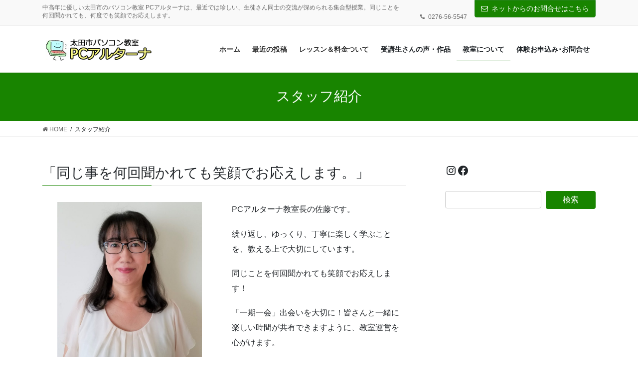

--- FILE ---
content_type: text/html; charset=UTF-8
request_url: https://pc-altana.com/staff/
body_size: 23577
content:
<!DOCTYPE html>
<html dir="ltr" lang="ja" prefix="og: https://ogp.me/ns#">
<head>
<meta charset="utf-8">
<meta http-equiv="X-UA-Compatible" content="IE=edge">
<meta name="viewport" content="width=device-width, initial-scale=1">

<title>スタッフ紹介 | 太田市でいちばん中高年に優しいパソコン教室 PCアルターナ</title>

		<!-- All in One SEO 4.9.3 - aioseo.com -->
	<meta name="description" content="中高年に優しい太田市のパソコン教室PCアルターナのスタッフを紹介します！他のパソコン教室で嫌な思いをされた方はお気軽にご相談下さい。また、パソコンの操作方法や会社での入力作業や資料作成につまづいてしまった方もお気軽にご相談ください。" />
	<meta name="robots" content="max-image-preview:large" />
	<link rel="canonical" href="https://pc-altana.com/staff/" />
	<meta name="generator" content="All in One SEO (AIOSEO) 4.9.3" />
		<meta property="og:locale" content="ja_JP" />
		<meta property="og:site_name" content="太田市でいちばん中高年に優しいパソコン教室 PCアルターナ | 中高年に優しい太田市のパソコン教室 PCアルターナは、最近では珍しい、生徒さん同士の交流が深められる集合型授業。同じことを何回聞かれても、何度でも笑顔でお応えします。" />
		<meta property="og:type" content="activity" />
		<meta property="og:title" content="スタッフ紹介 | 太田市でいちばん中高年に優しいパソコン教室 PCアルターナ" />
		<meta property="og:description" content="中高年に優しい太田市のパソコン教室PCアルターナのスタッフを紹介します！他のパソコン教室で嫌な思いをされた方はお気軽にご相談下さい。また、パソコンの操作方法や会社での入力作業や資料作成につまづいてしまった方もお気軽にご相談ください。" />
		<meta property="og:url" content="https://pc-altana.com/staff/" />
		<meta name="twitter:card" content="summary" />
		<meta name="twitter:title" content="スタッフ紹介 | 太田市でいちばん中高年に優しいパソコン教室 PCアルターナ" />
		<meta name="twitter:description" content="中高年に優しい太田市のパソコン教室PCアルターナのスタッフを紹介します！他のパソコン教室で嫌な思いをされた方はお気軽にご相談下さい。また、パソコンの操作方法や会社での入力作業や資料作成につまづいてしまった方もお気軽にご相談ください。" />
		<script type="application/ld+json" class="aioseo-schema">
			{"@context":"https:\/\/schema.org","@graph":[{"@type":"BreadcrumbList","@id":"https:\/\/pc-altana.com\/staff\/#breadcrumblist","itemListElement":[{"@type":"ListItem","@id":"https:\/\/pc-altana.com#listItem","position":1,"name":"\u30db\u30fc\u30e0","item":"https:\/\/pc-altana.com","nextItem":{"@type":"ListItem","@id":"https:\/\/pc-altana.com\/staff\/#listItem","name":"\u30b9\u30bf\u30c3\u30d5\u7d39\u4ecb"}},{"@type":"ListItem","@id":"https:\/\/pc-altana.com\/staff\/#listItem","position":2,"name":"\u30b9\u30bf\u30c3\u30d5\u7d39\u4ecb","previousItem":{"@type":"ListItem","@id":"https:\/\/pc-altana.com#listItem","name":"\u30db\u30fc\u30e0"}}]},{"@type":"Organization","@id":"https:\/\/pc-altana.com\/#organization","name":"\u592a\u7530\u5e02\u3067\u3044\u3061\u3070\u3093\u4e2d\u9ad8\u5e74\u306b\u512a\u3057\u3044\u30d1\u30bd\u30b3\u30f3\u6559\u5ba4 PC\u30a2\u30eb\u30bf\u30fc\u30ca","description":"\u4e2d\u9ad8\u5e74\u306b\u512a\u3057\u3044\u592a\u7530\u5e02\u306e\u30d1\u30bd\u30b3\u30f3\u6559\u5ba4 PC\u30a2\u30eb\u30bf\u30fc\u30ca\u306f\u3001\u6700\u8fd1\u3067\u306f\u73cd\u3057\u3044\u3001\u751f\u5f92\u3055\u3093\u540c\u58eb\u306e\u4ea4\u6d41\u304c\u6df1\u3081\u3089\u308c\u308b\u96c6\u5408\u578b\u6388\u696d\u3002\u540c\u3058\u3053\u3068\u3092\u4f55\u56de\u805e\u304b\u308c\u3066\u3082\u3001\u4f55\u5ea6\u3067\u3082\u7b11\u9854\u3067\u304a\u5fdc\u3048\u3057\u307e\u3059\u3002","url":"https:\/\/pc-altana.com\/","logo":{"@type":"ImageObject","url":"https:\/\/pc-altana.com\/wp-content\/uploads\/2023\/02\/\u30ed\u30b42.jpg","@id":"https:\/\/pc-altana.com\/staff\/#organizationLogo","width":91,"height":106},"image":{"@id":"https:\/\/pc-altana.com\/staff\/#organizationLogo"}},{"@type":"WebPage","@id":"https:\/\/pc-altana.com\/staff\/#webpage","url":"https:\/\/pc-altana.com\/staff\/","name":"\u30b9\u30bf\u30c3\u30d5\u7d39\u4ecb | \u592a\u7530\u5e02\u3067\u3044\u3061\u3070\u3093\u4e2d\u9ad8\u5e74\u306b\u512a\u3057\u3044\u30d1\u30bd\u30b3\u30f3\u6559\u5ba4 PC\u30a2\u30eb\u30bf\u30fc\u30ca","description":"\u4e2d\u9ad8\u5e74\u306b\u512a\u3057\u3044\u592a\u7530\u5e02\u306e\u30d1\u30bd\u30b3\u30f3\u6559\u5ba4PC\u30a2\u30eb\u30bf\u30fc\u30ca\u306e\u30b9\u30bf\u30c3\u30d5\u3092\u7d39\u4ecb\u3057\u307e\u3059\uff01\u4ed6\u306e\u30d1\u30bd\u30b3\u30f3\u6559\u5ba4\u3067\u5acc\u306a\u601d\u3044\u3092\u3055\u308c\u305f\u65b9\u306f\u304a\u6c17\u8efd\u306b\u3054\u76f8\u8ac7\u4e0b\u3055\u3044\u3002\u307e\u305f\u3001\u30d1\u30bd\u30b3\u30f3\u306e\u64cd\u4f5c\u65b9\u6cd5\u3084\u4f1a\u793e\u3067\u306e\u5165\u529b\u4f5c\u696d\u3084\u8cc7\u6599\u4f5c\u6210\u306b\u3064\u307e\u3065\u3044\u3066\u3057\u307e\u3063\u305f\u65b9\u3082\u304a\u6c17\u8efd\u306b\u3054\u76f8\u8ac7\u304f\u3060\u3055\u3044\u3002","inLanguage":"ja","isPartOf":{"@id":"https:\/\/pc-altana.com\/#website"},"breadcrumb":{"@id":"https:\/\/pc-altana.com\/staff\/#breadcrumblist"},"datePublished":"2017-09-05T09:19:05+09:00","dateModified":"2025-02-19T11:13:29+09:00"},{"@type":"WebSite","@id":"https:\/\/pc-altana.com\/#website","url":"https:\/\/pc-altana.com\/","name":"\u592a\u7530\u5e02\u3067\u3044\u3061\u3070\u3093\u4e2d\u9ad8\u5e74\u306b\u512a\u3057\u3044\u30d1\u30bd\u30b3\u30f3\u6559\u5ba4 PC\u30a2\u30eb\u30bf\u30fc\u30ca","alternateName":"\u30d1\u30bd\u30b3\u30f3\u6559\u5ba4 PC\u30a2\u30eb\u30bf\u30fc\u30ca","description":"\u4e2d\u9ad8\u5e74\u306b\u512a\u3057\u3044\u592a\u7530\u5e02\u306e\u30d1\u30bd\u30b3\u30f3\u6559\u5ba4 PC\u30a2\u30eb\u30bf\u30fc\u30ca\u306f\u3001\u6700\u8fd1\u3067\u306f\u73cd\u3057\u3044\u3001\u751f\u5f92\u3055\u3093\u540c\u58eb\u306e\u4ea4\u6d41\u304c\u6df1\u3081\u3089\u308c\u308b\u96c6\u5408\u578b\u6388\u696d\u3002\u540c\u3058\u3053\u3068\u3092\u4f55\u56de\u805e\u304b\u308c\u3066\u3082\u3001\u4f55\u5ea6\u3067\u3082\u7b11\u9854\u3067\u304a\u5fdc\u3048\u3057\u307e\u3059\u3002","inLanguage":"ja","publisher":{"@id":"https:\/\/pc-altana.com\/#organization"}}]}
		</script>
		<!-- All in One SEO -->

<link rel='dns-prefetch' href='//maxcdn.bootstrapcdn.com' />
<link rel="alternate" type="application/rss+xml" title="太田市でいちばん中高年に優しいパソコン教室 PCアルターナ &raquo; フィード" href="https://pc-altana.com/feed/" />
<link rel="alternate" type="application/rss+xml" title="太田市でいちばん中高年に優しいパソコン教室 PCアルターナ &raquo; コメントフィード" href="https://pc-altana.com/comments/feed/" />
<link rel="alternate" title="oEmbed (JSON)" type="application/json+oembed" href="https://pc-altana.com/wp-json/oembed/1.0/embed?url=https%3A%2F%2Fpc-altana.com%2Fstaff%2F" />
<link rel="alternate" title="oEmbed (XML)" type="text/xml+oembed" href="https://pc-altana.com/wp-json/oembed/1.0/embed?url=https%3A%2F%2Fpc-altana.com%2Fstaff%2F&#038;format=xml" />
<meta name="description" content="「同じ事を何回聞かれても笑顔でお応えします。」[wc_row][wc_column size=&quot;one-half&quot; position=&quot;first&quot;][/wc_column][wc_column size=&quot;one-half&quot; position=&quot;last&quot;]PCアルターナ教室長の佐藤です。繰り返し、ゆっくり、丁寧に楽しく学ぶことを、教える上で大切にしています。同じことを何回聞かれても笑顔でお応えします！「一" /><style id='wp-img-auto-sizes-contain-inline-css' type='text/css'>
img:is([sizes=auto i],[sizes^="auto," i]){contain-intrinsic-size:3000px 1500px}
/*# sourceURL=wp-img-auto-sizes-contain-inline-css */
</style>
<link rel='stylesheet' id='vkExUnit_common_style-css' href='https://pc-altana.com/wp-content/plugins/vk-all-in-one-expansion-unit/assets/css/vkExUnit_style.css?ver=9.113.0.1' type='text/css' media='all' />
<style id='vkExUnit_common_style-inline-css' type='text/css'>
:root {--ver_page_top_button_url:url(https://pc-altana.com/wp-content/plugins/vk-all-in-one-expansion-unit/assets/images/to-top-btn-icon.svg);}@font-face {font-weight: normal;font-style: normal;font-family: "vk_sns";src: url("https://pc-altana.com/wp-content/plugins/vk-all-in-one-expansion-unit/inc/sns/icons/fonts/vk_sns.eot?-bq20cj");src: url("https://pc-altana.com/wp-content/plugins/vk-all-in-one-expansion-unit/inc/sns/icons/fonts/vk_sns.eot?#iefix-bq20cj") format("embedded-opentype"),url("https://pc-altana.com/wp-content/plugins/vk-all-in-one-expansion-unit/inc/sns/icons/fonts/vk_sns.woff?-bq20cj") format("woff"),url("https://pc-altana.com/wp-content/plugins/vk-all-in-one-expansion-unit/inc/sns/icons/fonts/vk_sns.ttf?-bq20cj") format("truetype"),url("https://pc-altana.com/wp-content/plugins/vk-all-in-one-expansion-unit/inc/sns/icons/fonts/vk_sns.svg?-bq20cj#vk_sns") format("svg");}
.veu_promotion-alert__content--text {border: 1px solid rgba(0,0,0,0.125);padding: 0.5em 1em;border-radius: var(--vk-size-radius);margin-bottom: var(--vk-margin-block-bottom);font-size: 0.875rem;}/* Alert Content部分に段落タグを入れた場合に最後の段落の余白を0にする */.veu_promotion-alert__content--text p:last-of-type{margin-bottom:0;margin-top: 0;}
/*# sourceURL=vkExUnit_common_style-inline-css */
</style>
<style id='wp-emoji-styles-inline-css' type='text/css'>

	img.wp-smiley, img.emoji {
		display: inline !important;
		border: none !important;
		box-shadow: none !important;
		height: 1em !important;
		width: 1em !important;
		margin: 0 0.07em !important;
		vertical-align: -0.1em !important;
		background: none !important;
		padding: 0 !important;
	}
/*# sourceURL=wp-emoji-styles-inline-css */
</style>
<style id='wp-block-library-inline-css' type='text/css'>
:root{--wp-block-synced-color:#7a00df;--wp-block-synced-color--rgb:122,0,223;--wp-bound-block-color:var(--wp-block-synced-color);--wp-editor-canvas-background:#ddd;--wp-admin-theme-color:#007cba;--wp-admin-theme-color--rgb:0,124,186;--wp-admin-theme-color-darker-10:#006ba1;--wp-admin-theme-color-darker-10--rgb:0,107,160.5;--wp-admin-theme-color-darker-20:#005a87;--wp-admin-theme-color-darker-20--rgb:0,90,135;--wp-admin-border-width-focus:2px}@media (min-resolution:192dpi){:root{--wp-admin-border-width-focus:1.5px}}.wp-element-button{cursor:pointer}:root .has-very-light-gray-background-color{background-color:#eee}:root .has-very-dark-gray-background-color{background-color:#313131}:root .has-very-light-gray-color{color:#eee}:root .has-very-dark-gray-color{color:#313131}:root .has-vivid-green-cyan-to-vivid-cyan-blue-gradient-background{background:linear-gradient(135deg,#00d084,#0693e3)}:root .has-purple-crush-gradient-background{background:linear-gradient(135deg,#34e2e4,#4721fb 50%,#ab1dfe)}:root .has-hazy-dawn-gradient-background{background:linear-gradient(135deg,#faaca8,#dad0ec)}:root .has-subdued-olive-gradient-background{background:linear-gradient(135deg,#fafae1,#67a671)}:root .has-atomic-cream-gradient-background{background:linear-gradient(135deg,#fdd79a,#004a59)}:root .has-nightshade-gradient-background{background:linear-gradient(135deg,#330968,#31cdcf)}:root .has-midnight-gradient-background{background:linear-gradient(135deg,#020381,#2874fc)}:root{--wp--preset--font-size--normal:16px;--wp--preset--font-size--huge:42px}.has-regular-font-size{font-size:1em}.has-larger-font-size{font-size:2.625em}.has-normal-font-size{font-size:var(--wp--preset--font-size--normal)}.has-huge-font-size{font-size:var(--wp--preset--font-size--huge)}.has-text-align-center{text-align:center}.has-text-align-left{text-align:left}.has-text-align-right{text-align:right}.has-fit-text{white-space:nowrap!important}#end-resizable-editor-section{display:none}.aligncenter{clear:both}.items-justified-left{justify-content:flex-start}.items-justified-center{justify-content:center}.items-justified-right{justify-content:flex-end}.items-justified-space-between{justify-content:space-between}.screen-reader-text{border:0;clip-path:inset(50%);height:1px;margin:-1px;overflow:hidden;padding:0;position:absolute;width:1px;word-wrap:normal!important}.screen-reader-text:focus{background-color:#ddd;clip-path:none;color:#444;display:block;font-size:1em;height:auto;left:5px;line-height:normal;padding:15px 23px 14px;text-decoration:none;top:5px;width:auto;z-index:100000}html :where(.has-border-color){border-style:solid}html :where([style*=border-top-color]){border-top-style:solid}html :where([style*=border-right-color]){border-right-style:solid}html :where([style*=border-bottom-color]){border-bottom-style:solid}html :where([style*=border-left-color]){border-left-style:solid}html :where([style*=border-width]){border-style:solid}html :where([style*=border-top-width]){border-top-style:solid}html :where([style*=border-right-width]){border-right-style:solid}html :where([style*=border-bottom-width]){border-bottom-style:solid}html :where([style*=border-left-width]){border-left-style:solid}html :where(img[class*=wp-image-]){height:auto;max-width:100%}:where(figure){margin:0 0 1em}html :where(.is-position-sticky){--wp-admin--admin-bar--position-offset:var(--wp-admin--admin-bar--height,0px)}@media screen and (max-width:600px){html :where(.is-position-sticky){--wp-admin--admin-bar--position-offset:0px}}
.vk-cols--reverse{flex-direction:row-reverse}.vk-cols--hasbtn{margin-bottom:0}.vk-cols--hasbtn>.row>.vk_gridColumn_item,.vk-cols--hasbtn>.wp-block-column{position:relative;padding-bottom:3em}.vk-cols--hasbtn>.row>.vk_gridColumn_item>.wp-block-buttons,.vk-cols--hasbtn>.row>.vk_gridColumn_item>.vk_button,.vk-cols--hasbtn>.wp-block-column>.wp-block-buttons,.vk-cols--hasbtn>.wp-block-column>.vk_button{position:absolute;bottom:0;width:100%}.vk-cols--fit.wp-block-columns{gap:0}.vk-cols--fit.wp-block-columns,.vk-cols--fit.wp-block-columns:not(.is-not-stacked-on-mobile){margin-top:0;margin-bottom:0;justify-content:space-between}.vk-cols--fit.wp-block-columns>.wp-block-column *:last-child,.vk-cols--fit.wp-block-columns:not(.is-not-stacked-on-mobile)>.wp-block-column *:last-child{margin-bottom:0}.vk-cols--fit.wp-block-columns>.wp-block-column>.wp-block-cover,.vk-cols--fit.wp-block-columns:not(.is-not-stacked-on-mobile)>.wp-block-column>.wp-block-cover{margin-top:0}.vk-cols--fit.wp-block-columns.has-background,.vk-cols--fit.wp-block-columns:not(.is-not-stacked-on-mobile).has-background{padding:0}@media(max-width: 599px){.vk-cols--fit.wp-block-columns:not(.has-background)>.wp-block-column:not(.has-background),.vk-cols--fit.wp-block-columns:not(.is-not-stacked-on-mobile):not(.has-background)>.wp-block-column:not(.has-background){padding-left:0 !important;padding-right:0 !important}}@media(min-width: 782px){.vk-cols--fit.wp-block-columns .block-editor-block-list__block.wp-block-column:not(:first-child),.vk-cols--fit.wp-block-columns>.wp-block-column:not(:first-child),.vk-cols--fit.wp-block-columns:not(.is-not-stacked-on-mobile) .block-editor-block-list__block.wp-block-column:not(:first-child),.vk-cols--fit.wp-block-columns:not(.is-not-stacked-on-mobile)>.wp-block-column:not(:first-child){margin-left:0}}@media(min-width: 600px)and (max-width: 781px){.vk-cols--fit.wp-block-columns .wp-block-column:nth-child(2n),.vk-cols--fit.wp-block-columns:not(.is-not-stacked-on-mobile) .wp-block-column:nth-child(2n){margin-left:0}.vk-cols--fit.wp-block-columns .wp-block-column:not(:only-child),.vk-cols--fit.wp-block-columns:not(.is-not-stacked-on-mobile) .wp-block-column:not(:only-child){flex-basis:50% !important}}.vk-cols--fit--gap1.wp-block-columns{gap:1px}@media(min-width: 600px)and (max-width: 781px){.vk-cols--fit--gap1.wp-block-columns .wp-block-column:not(:only-child){flex-basis:calc(50% - 1px) !important}}.vk-cols--fit.vk-cols--grid>.block-editor-block-list__block,.vk-cols--fit.vk-cols--grid>.wp-block-column,.vk-cols--fit.vk-cols--grid:not(.is-not-stacked-on-mobile)>.block-editor-block-list__block,.vk-cols--fit.vk-cols--grid:not(.is-not-stacked-on-mobile)>.wp-block-column{flex-basis:50%;box-sizing:border-box}@media(max-width: 599px){.vk-cols--fit.vk-cols--grid.vk-cols--grid--alignfull>.wp-block-column:nth-child(2)>.wp-block-cover,.vk-cols--fit.vk-cols--grid.vk-cols--grid--alignfull>.wp-block-column:nth-child(2)>.vk_outer,.vk-cols--fit.vk-cols--grid:not(.is-not-stacked-on-mobile).vk-cols--grid--alignfull>.wp-block-column:nth-child(2)>.wp-block-cover,.vk-cols--fit.vk-cols--grid:not(.is-not-stacked-on-mobile).vk-cols--grid--alignfull>.wp-block-column:nth-child(2)>.vk_outer{width:100vw;margin-right:calc((100% - 100vw)/2);margin-left:calc((100% - 100vw)/2)}}@media(min-width: 600px){.vk-cols--fit.vk-cols--grid.vk-cols--grid--alignfull>.wp-block-column:nth-child(2)>.wp-block-cover,.vk-cols--fit.vk-cols--grid.vk-cols--grid--alignfull>.wp-block-column:nth-child(2)>.vk_outer,.vk-cols--fit.vk-cols--grid:not(.is-not-stacked-on-mobile).vk-cols--grid--alignfull>.wp-block-column:nth-child(2)>.wp-block-cover,.vk-cols--fit.vk-cols--grid:not(.is-not-stacked-on-mobile).vk-cols--grid--alignfull>.wp-block-column:nth-child(2)>.vk_outer{margin-right:calc(100% - 50vw);width:50vw}}@media(min-width: 600px){.vk-cols--fit.vk-cols--grid.vk-cols--grid--alignfull.vk-cols--reverse>.wp-block-column,.vk-cols--fit.vk-cols--grid:not(.is-not-stacked-on-mobile).vk-cols--grid--alignfull.vk-cols--reverse>.wp-block-column{margin-left:0;margin-right:0}.vk-cols--fit.vk-cols--grid.vk-cols--grid--alignfull.vk-cols--reverse>.wp-block-column:nth-child(2)>.wp-block-cover,.vk-cols--fit.vk-cols--grid.vk-cols--grid--alignfull.vk-cols--reverse>.wp-block-column:nth-child(2)>.vk_outer,.vk-cols--fit.vk-cols--grid:not(.is-not-stacked-on-mobile).vk-cols--grid--alignfull.vk-cols--reverse>.wp-block-column:nth-child(2)>.wp-block-cover,.vk-cols--fit.vk-cols--grid:not(.is-not-stacked-on-mobile).vk-cols--grid--alignfull.vk-cols--reverse>.wp-block-column:nth-child(2)>.vk_outer{margin-left:calc(100% - 50vw)}}.vk-cols--menu h2,.vk-cols--menu h3,.vk-cols--menu h4,.vk-cols--menu h5{margin-bottom:.2em;text-shadow:#000 0 0 10px}.vk-cols--menu h2:first-child,.vk-cols--menu h3:first-child,.vk-cols--menu h4:first-child,.vk-cols--menu h5:first-child{margin-top:0}.vk-cols--menu p{margin-bottom:1rem;text-shadow:#000 0 0 10px}.vk-cols--menu .wp-block-cover__inner-container:last-child{margin-bottom:0}.vk-cols--fitbnrs .wp-block-column .wp-block-cover:hover img{filter:unset}.vk-cols--fitbnrs .wp-block-column .wp-block-cover:hover{background-color:unset}.vk-cols--fitbnrs .wp-block-column .wp-block-cover:hover .wp-block-cover__image-background{filter:unset !important}.vk-cols--fitbnrs .wp-block-cover .wp-block-cover__inner-container{position:absolute;height:100%;width:100%}.vk-cols--fitbnrs .vk_button{height:100%;margin:0}.vk-cols--fitbnrs .vk_button .vk_button_btn,.vk-cols--fitbnrs .vk_button .btn{height:100%;width:100%;border:none;box-shadow:none;background-color:unset !important;transition:unset}.vk-cols--fitbnrs .vk_button .vk_button_btn:hover,.vk-cols--fitbnrs .vk_button .btn:hover{transition:unset}.vk-cols--fitbnrs .vk_button .vk_button_btn:after,.vk-cols--fitbnrs .vk_button .btn:after{border:none}.vk-cols--fitbnrs .vk_button .vk_button_link_txt{width:100%;position:absolute;top:50%;left:50%;transform:translateY(-50%) translateX(-50%);font-size:2rem;text-shadow:#000 0 0 10px}.vk-cols--fitbnrs .vk_button .vk_button_link_subCaption{width:100%;position:absolute;top:calc(50% + 2.2em);left:50%;transform:translateY(-50%) translateX(-50%);text-shadow:#000 0 0 10px}@media(min-width: 992px){.vk-cols--media.wp-block-columns{gap:3rem}}.vk-fit-map figure{margin-bottom:0}.vk-fit-map iframe{position:relative;margin-bottom:0;display:block;max-height:400px;width:100vw}.vk-fit-map:is(.alignfull,.alignwide) div{max-width:100%}.vk-table--th--width25 :where(tr>*:first-child){width:25%}.vk-table--th--width30 :where(tr>*:first-child){width:30%}.vk-table--th--width35 :where(tr>*:first-child){width:35%}.vk-table--th--width40 :where(tr>*:first-child){width:40%}.vk-table--th--bg-bright :where(tr>*:first-child){background-color:var(--wp--preset--color--bg-secondary, rgba(0, 0, 0, 0.05))}@media(max-width: 599px){.vk-table--mobile-block :is(th,td){width:100%;display:block}.vk-table--mobile-block.wp-block-table table :is(th,td){border-top:none}}.vk-table--width--th25 :where(tr>*:first-child){width:25%}.vk-table--width--th30 :where(tr>*:first-child){width:30%}.vk-table--width--th35 :where(tr>*:first-child){width:35%}.vk-table--width--th40 :where(tr>*:first-child){width:40%}.no-margin{margin:0}@media(max-width: 599px){.wp-block-image.vk-aligncenter--mobile>.alignright{float:none;margin-left:auto;margin-right:auto}.vk-no-padding-horizontal--mobile{padding-left:0 !important;padding-right:0 !important}}
/* VK Color Palettes */

/*# sourceURL=wp-block-library-inline-css */
</style><style id='wp-block-social-links-inline-css' type='text/css'>
.wp-block-social-links{background:none;box-sizing:border-box;margin-left:0;padding-left:0;padding-right:0;text-indent:0}.wp-block-social-links .wp-social-link a,.wp-block-social-links .wp-social-link a:hover{border-bottom:0;box-shadow:none;text-decoration:none}.wp-block-social-links .wp-social-link svg{height:1em;width:1em}.wp-block-social-links .wp-social-link span:not(.screen-reader-text){font-size:.65em;margin-left:.5em;margin-right:.5em}.wp-block-social-links.has-small-icon-size{font-size:16px}.wp-block-social-links,.wp-block-social-links.has-normal-icon-size{font-size:24px}.wp-block-social-links.has-large-icon-size{font-size:36px}.wp-block-social-links.has-huge-icon-size{font-size:48px}.wp-block-social-links.aligncenter{display:flex;justify-content:center}.wp-block-social-links.alignright{justify-content:flex-end}.wp-block-social-link{border-radius:9999px;display:block}@media not (prefers-reduced-motion){.wp-block-social-link{transition:transform .1s ease}}.wp-block-social-link{height:auto}.wp-block-social-link a{align-items:center;display:flex;line-height:0}.wp-block-social-link:hover{transform:scale(1.1)}.wp-block-social-links .wp-block-social-link.wp-social-link{display:inline-block;margin:0;padding:0}.wp-block-social-links .wp-block-social-link.wp-social-link .wp-block-social-link-anchor,.wp-block-social-links .wp-block-social-link.wp-social-link .wp-block-social-link-anchor svg,.wp-block-social-links .wp-block-social-link.wp-social-link .wp-block-social-link-anchor:active,.wp-block-social-links .wp-block-social-link.wp-social-link .wp-block-social-link-anchor:hover,.wp-block-social-links .wp-block-social-link.wp-social-link .wp-block-social-link-anchor:visited{color:currentColor;fill:currentColor}:where(.wp-block-social-links:not(.is-style-logos-only)) .wp-social-link{background-color:#f0f0f0;color:#444}:where(.wp-block-social-links:not(.is-style-logos-only)) .wp-social-link-amazon{background-color:#f90;color:#fff}:where(.wp-block-social-links:not(.is-style-logos-only)) .wp-social-link-bandcamp{background-color:#1ea0c3;color:#fff}:where(.wp-block-social-links:not(.is-style-logos-only)) .wp-social-link-behance{background-color:#0757fe;color:#fff}:where(.wp-block-social-links:not(.is-style-logos-only)) .wp-social-link-bluesky{background-color:#0a7aff;color:#fff}:where(.wp-block-social-links:not(.is-style-logos-only)) .wp-social-link-codepen{background-color:#1e1f26;color:#fff}:where(.wp-block-social-links:not(.is-style-logos-only)) .wp-social-link-deviantart{background-color:#02e49b;color:#fff}:where(.wp-block-social-links:not(.is-style-logos-only)) .wp-social-link-discord{background-color:#5865f2;color:#fff}:where(.wp-block-social-links:not(.is-style-logos-only)) .wp-social-link-dribbble{background-color:#e94c89;color:#fff}:where(.wp-block-social-links:not(.is-style-logos-only)) .wp-social-link-dropbox{background-color:#4280ff;color:#fff}:where(.wp-block-social-links:not(.is-style-logos-only)) .wp-social-link-etsy{background-color:#f45800;color:#fff}:where(.wp-block-social-links:not(.is-style-logos-only)) .wp-social-link-facebook{background-color:#0866ff;color:#fff}:where(.wp-block-social-links:not(.is-style-logos-only)) .wp-social-link-fivehundredpx{background-color:#000;color:#fff}:where(.wp-block-social-links:not(.is-style-logos-only)) .wp-social-link-flickr{background-color:#0461dd;color:#fff}:where(.wp-block-social-links:not(.is-style-logos-only)) .wp-social-link-foursquare{background-color:#e65678;color:#fff}:where(.wp-block-social-links:not(.is-style-logos-only)) .wp-social-link-github{background-color:#24292d;color:#fff}:where(.wp-block-social-links:not(.is-style-logos-only)) .wp-social-link-goodreads{background-color:#eceadd;color:#382110}:where(.wp-block-social-links:not(.is-style-logos-only)) .wp-social-link-google{background-color:#ea4434;color:#fff}:where(.wp-block-social-links:not(.is-style-logos-only)) .wp-social-link-gravatar{background-color:#1d4fc4;color:#fff}:where(.wp-block-social-links:not(.is-style-logos-only)) .wp-social-link-instagram{background-color:#f00075;color:#fff}:where(.wp-block-social-links:not(.is-style-logos-only)) .wp-social-link-lastfm{background-color:#e21b24;color:#fff}:where(.wp-block-social-links:not(.is-style-logos-only)) .wp-social-link-linkedin{background-color:#0d66c2;color:#fff}:where(.wp-block-social-links:not(.is-style-logos-only)) .wp-social-link-mastodon{background-color:#3288d4;color:#fff}:where(.wp-block-social-links:not(.is-style-logos-only)) .wp-social-link-medium{background-color:#000;color:#fff}:where(.wp-block-social-links:not(.is-style-logos-only)) .wp-social-link-meetup{background-color:#f6405f;color:#fff}:where(.wp-block-social-links:not(.is-style-logos-only)) .wp-social-link-patreon{background-color:#000;color:#fff}:where(.wp-block-social-links:not(.is-style-logos-only)) .wp-social-link-pinterest{background-color:#e60122;color:#fff}:where(.wp-block-social-links:not(.is-style-logos-only)) .wp-social-link-pocket{background-color:#ef4155;color:#fff}:where(.wp-block-social-links:not(.is-style-logos-only)) .wp-social-link-reddit{background-color:#ff4500;color:#fff}:where(.wp-block-social-links:not(.is-style-logos-only)) .wp-social-link-skype{background-color:#0478d7;color:#fff}:where(.wp-block-social-links:not(.is-style-logos-only)) .wp-social-link-snapchat{background-color:#fefc00;color:#fff;stroke:#000}:where(.wp-block-social-links:not(.is-style-logos-only)) .wp-social-link-soundcloud{background-color:#ff5600;color:#fff}:where(.wp-block-social-links:not(.is-style-logos-only)) .wp-social-link-spotify{background-color:#1bd760;color:#fff}:where(.wp-block-social-links:not(.is-style-logos-only)) .wp-social-link-telegram{background-color:#2aabee;color:#fff}:where(.wp-block-social-links:not(.is-style-logos-only)) .wp-social-link-threads{background-color:#000;color:#fff}:where(.wp-block-social-links:not(.is-style-logos-only)) .wp-social-link-tiktok{background-color:#000;color:#fff}:where(.wp-block-social-links:not(.is-style-logos-only)) .wp-social-link-tumblr{background-color:#011835;color:#fff}:where(.wp-block-social-links:not(.is-style-logos-only)) .wp-social-link-twitch{background-color:#6440a4;color:#fff}:where(.wp-block-social-links:not(.is-style-logos-only)) .wp-social-link-twitter{background-color:#1da1f2;color:#fff}:where(.wp-block-social-links:not(.is-style-logos-only)) .wp-social-link-vimeo{background-color:#1eb7ea;color:#fff}:where(.wp-block-social-links:not(.is-style-logos-only)) .wp-social-link-vk{background-color:#4680c2;color:#fff}:where(.wp-block-social-links:not(.is-style-logos-only)) .wp-social-link-wordpress{background-color:#3499cd;color:#fff}:where(.wp-block-social-links:not(.is-style-logos-only)) .wp-social-link-whatsapp{background-color:#25d366;color:#fff}:where(.wp-block-social-links:not(.is-style-logos-only)) .wp-social-link-x{background-color:#000;color:#fff}:where(.wp-block-social-links:not(.is-style-logos-only)) .wp-social-link-yelp{background-color:#d32422;color:#fff}:where(.wp-block-social-links:not(.is-style-logos-only)) .wp-social-link-youtube{background-color:red;color:#fff}:where(.wp-block-social-links.is-style-logos-only) .wp-social-link{background:none}:where(.wp-block-social-links.is-style-logos-only) .wp-social-link svg{height:1.25em;width:1.25em}:where(.wp-block-social-links.is-style-logos-only) .wp-social-link-amazon{color:#f90}:where(.wp-block-social-links.is-style-logos-only) .wp-social-link-bandcamp{color:#1ea0c3}:where(.wp-block-social-links.is-style-logos-only) .wp-social-link-behance{color:#0757fe}:where(.wp-block-social-links.is-style-logos-only) .wp-social-link-bluesky{color:#0a7aff}:where(.wp-block-social-links.is-style-logos-only) .wp-social-link-codepen{color:#1e1f26}:where(.wp-block-social-links.is-style-logos-only) .wp-social-link-deviantart{color:#02e49b}:where(.wp-block-social-links.is-style-logos-only) .wp-social-link-discord{color:#5865f2}:where(.wp-block-social-links.is-style-logos-only) .wp-social-link-dribbble{color:#e94c89}:where(.wp-block-social-links.is-style-logos-only) .wp-social-link-dropbox{color:#4280ff}:where(.wp-block-social-links.is-style-logos-only) .wp-social-link-etsy{color:#f45800}:where(.wp-block-social-links.is-style-logos-only) .wp-social-link-facebook{color:#0866ff}:where(.wp-block-social-links.is-style-logos-only) .wp-social-link-fivehundredpx{color:#000}:where(.wp-block-social-links.is-style-logos-only) .wp-social-link-flickr{color:#0461dd}:where(.wp-block-social-links.is-style-logos-only) .wp-social-link-foursquare{color:#e65678}:where(.wp-block-social-links.is-style-logos-only) .wp-social-link-github{color:#24292d}:where(.wp-block-social-links.is-style-logos-only) .wp-social-link-goodreads{color:#382110}:where(.wp-block-social-links.is-style-logos-only) .wp-social-link-google{color:#ea4434}:where(.wp-block-social-links.is-style-logos-only) .wp-social-link-gravatar{color:#1d4fc4}:where(.wp-block-social-links.is-style-logos-only) .wp-social-link-instagram{color:#f00075}:where(.wp-block-social-links.is-style-logos-only) .wp-social-link-lastfm{color:#e21b24}:where(.wp-block-social-links.is-style-logos-only) .wp-social-link-linkedin{color:#0d66c2}:where(.wp-block-social-links.is-style-logos-only) .wp-social-link-mastodon{color:#3288d4}:where(.wp-block-social-links.is-style-logos-only) .wp-social-link-medium{color:#000}:where(.wp-block-social-links.is-style-logos-only) .wp-social-link-meetup{color:#f6405f}:where(.wp-block-social-links.is-style-logos-only) .wp-social-link-patreon{color:#000}:where(.wp-block-social-links.is-style-logos-only) .wp-social-link-pinterest{color:#e60122}:where(.wp-block-social-links.is-style-logos-only) .wp-social-link-pocket{color:#ef4155}:where(.wp-block-social-links.is-style-logos-only) .wp-social-link-reddit{color:#ff4500}:where(.wp-block-social-links.is-style-logos-only) .wp-social-link-skype{color:#0478d7}:where(.wp-block-social-links.is-style-logos-only) .wp-social-link-snapchat{color:#fff;stroke:#000}:where(.wp-block-social-links.is-style-logos-only) .wp-social-link-soundcloud{color:#ff5600}:where(.wp-block-social-links.is-style-logos-only) .wp-social-link-spotify{color:#1bd760}:where(.wp-block-social-links.is-style-logos-only) .wp-social-link-telegram{color:#2aabee}:where(.wp-block-social-links.is-style-logos-only) .wp-social-link-threads{color:#000}:where(.wp-block-social-links.is-style-logos-only) .wp-social-link-tiktok{color:#000}:where(.wp-block-social-links.is-style-logos-only) .wp-social-link-tumblr{color:#011835}:where(.wp-block-social-links.is-style-logos-only) .wp-social-link-twitch{color:#6440a4}:where(.wp-block-social-links.is-style-logos-only) .wp-social-link-twitter{color:#1da1f2}:where(.wp-block-social-links.is-style-logos-only) .wp-social-link-vimeo{color:#1eb7ea}:where(.wp-block-social-links.is-style-logos-only) .wp-social-link-vk{color:#4680c2}:where(.wp-block-social-links.is-style-logos-only) .wp-social-link-whatsapp{color:#25d366}:where(.wp-block-social-links.is-style-logos-only) .wp-social-link-wordpress{color:#3499cd}:where(.wp-block-social-links.is-style-logos-only) .wp-social-link-x{color:#000}:where(.wp-block-social-links.is-style-logos-only) .wp-social-link-yelp{color:#d32422}:where(.wp-block-social-links.is-style-logos-only) .wp-social-link-youtube{color:red}.wp-block-social-links.is-style-pill-shape .wp-social-link{width:auto}:root :where(.wp-block-social-links .wp-social-link a){padding:.25em}:root :where(.wp-block-social-links.is-style-logos-only .wp-social-link a){padding:0}:root :where(.wp-block-social-links.is-style-pill-shape .wp-social-link a){padding-left:.6666666667em;padding-right:.6666666667em}.wp-block-social-links:not(.has-icon-color):not(.has-icon-background-color) .wp-social-link-snapchat .wp-block-social-link-label{color:#000}
/*# sourceURL=https://pc-altana.com/wp-includes/blocks/social-links/style.min.css */
</style>
<style id='global-styles-inline-css' type='text/css'>
:root{--wp--preset--aspect-ratio--square: 1;--wp--preset--aspect-ratio--4-3: 4/3;--wp--preset--aspect-ratio--3-4: 3/4;--wp--preset--aspect-ratio--3-2: 3/2;--wp--preset--aspect-ratio--2-3: 2/3;--wp--preset--aspect-ratio--16-9: 16/9;--wp--preset--aspect-ratio--9-16: 9/16;--wp--preset--color--black: #000000;--wp--preset--color--cyan-bluish-gray: #abb8c3;--wp--preset--color--white: #ffffff;--wp--preset--color--pale-pink: #f78da7;--wp--preset--color--vivid-red: #cf2e2e;--wp--preset--color--luminous-vivid-orange: #ff6900;--wp--preset--color--luminous-vivid-amber: #fcb900;--wp--preset--color--light-green-cyan: #7bdcb5;--wp--preset--color--vivid-green-cyan: #00d084;--wp--preset--color--pale-cyan-blue: #8ed1fc;--wp--preset--color--vivid-cyan-blue: #0693e3;--wp--preset--color--vivid-purple: #9b51e0;--wp--preset--gradient--vivid-cyan-blue-to-vivid-purple: linear-gradient(135deg,rgb(6,147,227) 0%,rgb(155,81,224) 100%);--wp--preset--gradient--light-green-cyan-to-vivid-green-cyan: linear-gradient(135deg,rgb(122,220,180) 0%,rgb(0,208,130) 100%);--wp--preset--gradient--luminous-vivid-amber-to-luminous-vivid-orange: linear-gradient(135deg,rgb(252,185,0) 0%,rgb(255,105,0) 100%);--wp--preset--gradient--luminous-vivid-orange-to-vivid-red: linear-gradient(135deg,rgb(255,105,0) 0%,rgb(207,46,46) 100%);--wp--preset--gradient--very-light-gray-to-cyan-bluish-gray: linear-gradient(135deg,rgb(238,238,238) 0%,rgb(169,184,195) 100%);--wp--preset--gradient--cool-to-warm-spectrum: linear-gradient(135deg,rgb(74,234,220) 0%,rgb(151,120,209) 20%,rgb(207,42,186) 40%,rgb(238,44,130) 60%,rgb(251,105,98) 80%,rgb(254,248,76) 100%);--wp--preset--gradient--blush-light-purple: linear-gradient(135deg,rgb(255,206,236) 0%,rgb(152,150,240) 100%);--wp--preset--gradient--blush-bordeaux: linear-gradient(135deg,rgb(254,205,165) 0%,rgb(254,45,45) 50%,rgb(107,0,62) 100%);--wp--preset--gradient--luminous-dusk: linear-gradient(135deg,rgb(255,203,112) 0%,rgb(199,81,192) 50%,rgb(65,88,208) 100%);--wp--preset--gradient--pale-ocean: linear-gradient(135deg,rgb(255,245,203) 0%,rgb(182,227,212) 50%,rgb(51,167,181) 100%);--wp--preset--gradient--electric-grass: linear-gradient(135deg,rgb(202,248,128) 0%,rgb(113,206,126) 100%);--wp--preset--gradient--midnight: linear-gradient(135deg,rgb(2,3,129) 0%,rgb(40,116,252) 100%);--wp--preset--font-size--small: 13px;--wp--preset--font-size--medium: 20px;--wp--preset--font-size--large: 36px;--wp--preset--font-size--x-large: 42px;--wp--preset--spacing--20: 0.44rem;--wp--preset--spacing--30: 0.67rem;--wp--preset--spacing--40: 1rem;--wp--preset--spacing--50: 1.5rem;--wp--preset--spacing--60: 2.25rem;--wp--preset--spacing--70: 3.38rem;--wp--preset--spacing--80: 5.06rem;--wp--preset--shadow--natural: 6px 6px 9px rgba(0, 0, 0, 0.2);--wp--preset--shadow--deep: 12px 12px 50px rgba(0, 0, 0, 0.4);--wp--preset--shadow--sharp: 6px 6px 0px rgba(0, 0, 0, 0.2);--wp--preset--shadow--outlined: 6px 6px 0px -3px rgb(255, 255, 255), 6px 6px rgb(0, 0, 0);--wp--preset--shadow--crisp: 6px 6px 0px rgb(0, 0, 0);}:where(.is-layout-flex){gap: 0.5em;}:where(.is-layout-grid){gap: 0.5em;}body .is-layout-flex{display: flex;}.is-layout-flex{flex-wrap: wrap;align-items: center;}.is-layout-flex > :is(*, div){margin: 0;}body .is-layout-grid{display: grid;}.is-layout-grid > :is(*, div){margin: 0;}:where(.wp-block-columns.is-layout-flex){gap: 2em;}:where(.wp-block-columns.is-layout-grid){gap: 2em;}:where(.wp-block-post-template.is-layout-flex){gap: 1.25em;}:where(.wp-block-post-template.is-layout-grid){gap: 1.25em;}.has-black-color{color: var(--wp--preset--color--black) !important;}.has-cyan-bluish-gray-color{color: var(--wp--preset--color--cyan-bluish-gray) !important;}.has-white-color{color: var(--wp--preset--color--white) !important;}.has-pale-pink-color{color: var(--wp--preset--color--pale-pink) !important;}.has-vivid-red-color{color: var(--wp--preset--color--vivid-red) !important;}.has-luminous-vivid-orange-color{color: var(--wp--preset--color--luminous-vivid-orange) !important;}.has-luminous-vivid-amber-color{color: var(--wp--preset--color--luminous-vivid-amber) !important;}.has-light-green-cyan-color{color: var(--wp--preset--color--light-green-cyan) !important;}.has-vivid-green-cyan-color{color: var(--wp--preset--color--vivid-green-cyan) !important;}.has-pale-cyan-blue-color{color: var(--wp--preset--color--pale-cyan-blue) !important;}.has-vivid-cyan-blue-color{color: var(--wp--preset--color--vivid-cyan-blue) !important;}.has-vivid-purple-color{color: var(--wp--preset--color--vivid-purple) !important;}.has-black-background-color{background-color: var(--wp--preset--color--black) !important;}.has-cyan-bluish-gray-background-color{background-color: var(--wp--preset--color--cyan-bluish-gray) !important;}.has-white-background-color{background-color: var(--wp--preset--color--white) !important;}.has-pale-pink-background-color{background-color: var(--wp--preset--color--pale-pink) !important;}.has-vivid-red-background-color{background-color: var(--wp--preset--color--vivid-red) !important;}.has-luminous-vivid-orange-background-color{background-color: var(--wp--preset--color--luminous-vivid-orange) !important;}.has-luminous-vivid-amber-background-color{background-color: var(--wp--preset--color--luminous-vivid-amber) !important;}.has-light-green-cyan-background-color{background-color: var(--wp--preset--color--light-green-cyan) !important;}.has-vivid-green-cyan-background-color{background-color: var(--wp--preset--color--vivid-green-cyan) !important;}.has-pale-cyan-blue-background-color{background-color: var(--wp--preset--color--pale-cyan-blue) !important;}.has-vivid-cyan-blue-background-color{background-color: var(--wp--preset--color--vivid-cyan-blue) !important;}.has-vivid-purple-background-color{background-color: var(--wp--preset--color--vivid-purple) !important;}.has-black-border-color{border-color: var(--wp--preset--color--black) !important;}.has-cyan-bluish-gray-border-color{border-color: var(--wp--preset--color--cyan-bluish-gray) !important;}.has-white-border-color{border-color: var(--wp--preset--color--white) !important;}.has-pale-pink-border-color{border-color: var(--wp--preset--color--pale-pink) !important;}.has-vivid-red-border-color{border-color: var(--wp--preset--color--vivid-red) !important;}.has-luminous-vivid-orange-border-color{border-color: var(--wp--preset--color--luminous-vivid-orange) !important;}.has-luminous-vivid-amber-border-color{border-color: var(--wp--preset--color--luminous-vivid-amber) !important;}.has-light-green-cyan-border-color{border-color: var(--wp--preset--color--light-green-cyan) !important;}.has-vivid-green-cyan-border-color{border-color: var(--wp--preset--color--vivid-green-cyan) !important;}.has-pale-cyan-blue-border-color{border-color: var(--wp--preset--color--pale-cyan-blue) !important;}.has-vivid-cyan-blue-border-color{border-color: var(--wp--preset--color--vivid-cyan-blue) !important;}.has-vivid-purple-border-color{border-color: var(--wp--preset--color--vivid-purple) !important;}.has-vivid-cyan-blue-to-vivid-purple-gradient-background{background: var(--wp--preset--gradient--vivid-cyan-blue-to-vivid-purple) !important;}.has-light-green-cyan-to-vivid-green-cyan-gradient-background{background: var(--wp--preset--gradient--light-green-cyan-to-vivid-green-cyan) !important;}.has-luminous-vivid-amber-to-luminous-vivid-orange-gradient-background{background: var(--wp--preset--gradient--luminous-vivid-amber-to-luminous-vivid-orange) !important;}.has-luminous-vivid-orange-to-vivid-red-gradient-background{background: var(--wp--preset--gradient--luminous-vivid-orange-to-vivid-red) !important;}.has-very-light-gray-to-cyan-bluish-gray-gradient-background{background: var(--wp--preset--gradient--very-light-gray-to-cyan-bluish-gray) !important;}.has-cool-to-warm-spectrum-gradient-background{background: var(--wp--preset--gradient--cool-to-warm-spectrum) !important;}.has-blush-light-purple-gradient-background{background: var(--wp--preset--gradient--blush-light-purple) !important;}.has-blush-bordeaux-gradient-background{background: var(--wp--preset--gradient--blush-bordeaux) !important;}.has-luminous-dusk-gradient-background{background: var(--wp--preset--gradient--luminous-dusk) !important;}.has-pale-ocean-gradient-background{background: var(--wp--preset--gradient--pale-ocean) !important;}.has-electric-grass-gradient-background{background: var(--wp--preset--gradient--electric-grass) !important;}.has-midnight-gradient-background{background: var(--wp--preset--gradient--midnight) !important;}.has-small-font-size{font-size: var(--wp--preset--font-size--small) !important;}.has-medium-font-size{font-size: var(--wp--preset--font-size--medium) !important;}.has-large-font-size{font-size: var(--wp--preset--font-size--large) !important;}.has-x-large-font-size{font-size: var(--wp--preset--font-size--x-large) !important;}
/*# sourceURL=global-styles-inline-css */
</style>

<style id='classic-theme-styles-inline-css' type='text/css'>
/*! This file is auto-generated */
.wp-block-button__link{color:#fff;background-color:#32373c;border-radius:9999px;box-shadow:none;text-decoration:none;padding:calc(.667em + 2px) calc(1.333em + 2px);font-size:1.125em}.wp-block-file__button{background:#32373c;color:#fff;text-decoration:none}
/*# sourceURL=/wp-includes/css/classic-themes.min.css */
</style>
<link rel='stylesheet' id='font-awesome-css' href='//maxcdn.bootstrapcdn.com/font-awesome/4.7.0/css/font-awesome.min.css?ver=6.9' type='text/css' media='all' />
<link rel='stylesheet' id='lcb-css-movement-css' href='https://pc-altana.com/wp-content/plugins/lead-call-buttons/css/movement.css?ver=6.9' type='text/css' media='all' />
<link rel='stylesheet' id='lcb-css-main-css' href='https://pc-altana.com/wp-content/plugins/lead-call-buttons/css/plugin-main.css?ver=6.9' type='text/css' media='all' />
<link rel='stylesheet' id='whats-new-style-css' href='https://pc-altana.com/wp-content/plugins/whats-new-genarator/whats-new.css?ver=2.0.2' type='text/css' media='all' />
<link rel='stylesheet' id='bootstrap-4-style-css' href='https://pc-altana.com/wp-content/themes/lightning/_g2/library/bootstrap-4/css/bootstrap.min.css?ver=4.5.0' type='text/css' media='all' />
<link rel='stylesheet' id='lightning-common-style-css' href='https://pc-altana.com/wp-content/themes/lightning/_g2/assets/css/common.css?ver=15.32.4' type='text/css' media='all' />
<style id='lightning-common-style-inline-css' type='text/css'>
/* vk-mobile-nav */:root {--vk-mobile-nav-menu-btn-bg-src: url("https://pc-altana.com/wp-content/themes/lightning/_g2/inc/vk-mobile-nav/package/images/vk-menu-btn-black.svg");--vk-mobile-nav-menu-btn-close-bg-src: url("https://pc-altana.com/wp-content/themes/lightning/_g2/inc/vk-mobile-nav/package/images/vk-menu-close-black.svg");--vk-menu-acc-icon-open-black-bg-src: url("https://pc-altana.com/wp-content/themes/lightning/_g2/inc/vk-mobile-nav/package/images/vk-menu-acc-icon-open-black.svg");--vk-menu-acc-icon-open-white-bg-src: url("https://pc-altana.com/wp-content/themes/lightning/_g2/inc/vk-mobile-nav/package/images/vk-menu-acc-icon-open-white.svg");--vk-menu-acc-icon-close-black-bg-src: url("https://pc-altana.com/wp-content/themes/lightning/_g2/inc/vk-mobile-nav/package/images/vk-menu-close-black.svg");--vk-menu-acc-icon-close-white-bg-src: url("https://pc-altana.com/wp-content/themes/lightning/_g2/inc/vk-mobile-nav/package/images/vk-menu-close-white.svg");}
/*# sourceURL=lightning-common-style-inline-css */
</style>
<link rel='stylesheet' id='lightning-design-style-css' href='https://pc-altana.com/wp-content/themes/lightning/_g2/design-skin/origin2/css/style.css?ver=15.32.4' type='text/css' media='all' />
<style id='lightning-design-style-inline-css' type='text/css'>
:root {--color-key:#188400;--wp--preset--color--vk-color-primary:#188400;--color-key-dark:#298421;}
/* ltg common custom */:root {--vk-menu-acc-btn-border-color:#333;--vk-color-primary:#188400;--vk-color-primary-dark:#298421;--vk-color-primary-vivid:#1a9100;--color-key:#188400;--wp--preset--color--vk-color-primary:#188400;--color-key-dark:#298421;}.veu_color_txt_key { color:#298421 ; }.veu_color_bg_key { background-color:#298421 ; }.veu_color_border_key { border-color:#298421 ; }.btn-default { border-color:#188400;color:#188400;}.btn-default:focus,.btn-default:hover { border-color:#188400;background-color: #188400; }.wp-block-search__button,.btn-primary { background-color:#188400;border-color:#298421; }.wp-block-search__button:focus,.wp-block-search__button:hover,.btn-primary:not(:disabled):not(.disabled):active,.btn-primary:focus,.btn-primary:hover { background-color:#298421;border-color:#188400; }.btn-outline-primary { color : #188400 ; border-color:#188400; }.btn-outline-primary:not(:disabled):not(.disabled):active,.btn-outline-primary:focus,.btn-outline-primary:hover { color : #fff; background-color:#188400;border-color:#298421; }a { color:#337ab7; }
.tagcloud a:before { font-family: "Font Awesome 5 Free";content: "\f02b";font-weight: bold; }
.media .media-body .media-heading a:hover { color:#188400; }@media (min-width: 768px){.gMenu > li:before,.gMenu > li.menu-item-has-children::after { border-bottom-color:#298421 }.gMenu li li { background-color:#298421 }.gMenu li li a:hover { background-color:#188400; }} /* @media (min-width: 768px) */.page-header { background-color:#188400; }h2,.mainSection-title { border-top-color:#188400; }h3:after,.subSection-title:after { border-bottom-color:#188400; }ul.page-numbers li span.page-numbers.current,.page-link dl .post-page-numbers.current { background-color:#188400; }.pager li > a { border-color:#188400;color:#188400;}.pager li > a:hover { background-color:#188400;color:#fff;}.siteFooter { border-top-color:#188400; }dt { border-left-color:#188400; }:root {--g_nav_main_acc_icon_open_url:url(https://pc-altana.com/wp-content/themes/lightning/_g2/inc/vk-mobile-nav/package/images/vk-menu-acc-icon-open-black.svg);--g_nav_main_acc_icon_close_url: url(https://pc-altana.com/wp-content/themes/lightning/_g2/inc/vk-mobile-nav/package/images/vk-menu-close-black.svg);--g_nav_sub_acc_icon_open_url: url(https://pc-altana.com/wp-content/themes/lightning/_g2/inc/vk-mobile-nav/package/images/vk-menu-acc-icon-open-white.svg);--g_nav_sub_acc_icon_close_url: url(https://pc-altana.com/wp-content/themes/lightning/_g2/inc/vk-mobile-nav/package/images/vk-menu-close-white.svg);}
/*# sourceURL=lightning-design-style-inline-css */
</style>
<link rel='stylesheet' id='lightning-origin-pro-style-css' href='https://pc-altana.com/wp-content/plugins/lightning-origin-pro/css/lightning_origin_pro.css?ver=2.0.4' type='text/css' media='all' />
<link rel='stylesheet' id='vk-swiper-style-css' href='https://pc-altana.com/wp-content/plugins/vk-blocks/vendor/vektor-inc/vk-swiper/src/assets/css/swiper-bundle.min.css?ver=11.0.2' type='text/css' media='all' />
<link rel='stylesheet' id='wc-shortcodes-style-css' href='https://pc-altana.com/wp-content/plugins/wc-shortcodes/public/assets/css/style.css?ver=3.46' type='text/css' media='all' />
<link rel='stylesheet' id='veu-cta-css' href='https://pc-altana.com/wp-content/plugins/vk-all-in-one-expansion-unit/inc/call-to-action/package/assets/css/style.css?ver=9.113.0.1' type='text/css' media='all' />
<link rel='stylesheet' id='vk-blocks-build-css-css' href='https://pc-altana.com/wp-content/plugins/vk-blocks/build/block-build.css?ver=1.115.2.1' type='text/css' media='all' />
<style id='vk-blocks-build-css-inline-css' type='text/css'>

	:root {
		--vk_image-mask-circle: url(https://pc-altana.com/wp-content/plugins/vk-blocks/inc/vk-blocks/images/circle.svg);
		--vk_image-mask-wave01: url(https://pc-altana.com/wp-content/plugins/vk-blocks/inc/vk-blocks/images/wave01.svg);
		--vk_image-mask-wave02: url(https://pc-altana.com/wp-content/plugins/vk-blocks/inc/vk-blocks/images/wave02.svg);
		--vk_image-mask-wave03: url(https://pc-altana.com/wp-content/plugins/vk-blocks/inc/vk-blocks/images/wave03.svg);
		--vk_image-mask-wave04: url(https://pc-altana.com/wp-content/plugins/vk-blocks/inc/vk-blocks/images/wave04.svg);
	}
	

	:root {

		--vk-balloon-border-width:1px;

		--vk-balloon-speech-offset:-12px;
	}
	

	:root {
		--vk_flow-arrow: url(https://pc-altana.com/wp-content/plugins/vk-blocks/inc/vk-blocks/images/arrow_bottom.svg);
	}
	
/*# sourceURL=vk-blocks-build-css-inline-css */
</style>
<link rel='stylesheet' id='lightning-theme-style-css' href='https://pc-altana.com/wp-content/themes/lightning_child_sample/style.css?ver=15.32.4' type='text/css' media='all' />
<link rel='stylesheet' id='vk-font-awesome-css' href='https://pc-altana.com/wp-content/themes/lightning/vendor/vektor-inc/font-awesome-versions/src/versions/6/css/all.min.css?ver=6.6.0' type='text/css' media='all' />
<link rel='stylesheet' id='fancybox-css' href='https://pc-altana.com/wp-content/plugins/easy-fancybox/fancybox/1.5.4/jquery.fancybox.min.css?ver=6.9' type='text/css' media='screen' />
<style id='fancybox-inline-css' type='text/css'>
#fancybox-outer{background:#ffffff}#fancybox-content{background:#ffffff;border-color:#ffffff;color:#000000;}#fancybox-title,#fancybox-title-float-main{color:#fff}
/*# sourceURL=fancybox-inline-css */
</style>
<link rel='stylesheet' id='va-social-buzz-css' href='https://pc-altana.com/wp-content/plugins/va-social-buzz/assets/css/style.min.css?ver=1.1.14' type='text/css' media='all' />
<style id='va-social-buzz-inline-css' type='text/css'>
.va-social-buzz .vasb_fb .vasb_fb_thumbnail{background-image:url(https://pc-altana.com/wp-content/uploads/2023/02/cropped-ロゴ2.jpg);}#secondary #widget-area .va-social-buzz .vasb_fb .vasb_fb_like,#secondary .widget-area .va-social-buzz .vasb_fb .vasb_fb_like,#secondary.widget-area .va-social-buzz .vasb_fb .vasb_fb_like,.secondary .widget-area .va-social-buzz .vasb_fb .vasb_fb_like,.sidebar-container .va-social-buzz .vasb_fb .vasb_fb_like,.va-social-buzz .vasb_fb .vasb_fb_like{background-color:rgba(43,43,43,0.7);color:#ffffff;}@media only screen and (min-width:711px){.va-social-buzz .vasb_fb .vasb_fb_like{background-color:rgba(43,43,43,1);}}
/*# sourceURL=va-social-buzz-inline-css */
</style>
<link rel='stylesheet' id='wordpresscanvas-font-awesome-css' href='https://pc-altana.com/wp-content/plugins/wc-shortcodes/public/assets/css/font-awesome.min.css?ver=4.7.0' type='text/css' media='all' />
<script type="text/javascript" src="https://pc-altana.com/wp-includes/js/jquery/jquery.min.js?ver=3.7.1" id="jquery-core-js"></script>
<script type="text/javascript" src="https://pc-altana.com/wp-includes/js/jquery/jquery-migrate.min.js?ver=3.4.1" id="jquery-migrate-js"></script>
<script type="text/javascript" src="https://pc-altana.com/wp-content/plugins/lead-call-buttons/js/movement.js?ver=6.9" id="lead_call_button_movement_script-js"></script>
<script type="text/javascript" src="https://pc-altana.com/wp-content/plugins/lead-call-buttons/js/script.js?ver=6.9" id="lead_call_button_script-js"></script>
<link rel="https://api.w.org/" href="https://pc-altana.com/wp-json/" /><link rel="alternate" title="JSON" type="application/json" href="https://pc-altana.com/wp-json/wp/v2/pages/9" /><link rel="EditURI" type="application/rsd+xml" title="RSD" href="https://pc-altana.com/xmlrpc.php?rsd" />
<meta name="generator" content="WordPress 6.9" />
<link rel='shortlink' href='https://pc-altana.com/?p=9' />
			<style type="text/css">
							</style>		
		<style id="lightning-color-custom-for-plugins" type="text/css">/* ltg theme common */.color_key_bg,.color_key_bg_hover:hover{background-color: #188400;}.color_key_txt,.color_key_txt_hover:hover{color: #188400;}.color_key_border,.color_key_border_hover:hover{border-color: #188400;}.color_key_dark_bg,.color_key_dark_bg_hover:hover{background-color: #298421;}.color_key_dark_txt,.color_key_dark_txt_hover:hover{color: #298421;}.color_key_dark_border,.color_key_dark_border_hover:hover{border-color: #298421;}</style><!-- [ VK All in One Expansion Unit OGP ] -->
<meta property="og:site_name" content="太田市でいちばん中高年に優しいパソコン教室 PCアルターナ" />
<meta property="og:url" content="https://pc-altana.com/staff/" />
<meta property="og:title" content="スタッフ紹介 | 太田市でいちばん中高年に優しいパソコン教室 PCアルターナ" />
<meta property="og:description" content="「同じ事を何回聞かれても笑顔でお応えします。」[wc_row][wc_column size=&quot;one-half&quot; position=&quot;first&quot;][/wc_column][wc_column size=&quot;one-half&quot; position=&quot;last&quot;]PCアルターナ教室長の佐藤です。繰り返し、ゆっくり、丁寧に楽しく学ぶことを、教える上で大切にしています。同じことを何回聞かれても笑顔でお応えします！「一" />
<meta property="og:type" content="article" />
<!-- [ / VK All in One Expansion Unit OGP ] -->
<!-- [ VK All in One Expansion Unit twitter card ] -->
<meta name="twitter:card" content="summary_large_image">
<meta name="twitter:description" content="「同じ事を何回聞かれても笑顔でお応えします。」[wc_row][wc_column size=&quot;one-half&quot; position=&quot;first&quot;][/wc_column][wc_column size=&quot;one-half&quot; position=&quot;last&quot;]PCアルターナ教室長の佐藤です。繰り返し、ゆっくり、丁寧に楽しく学ぶことを、教える上で大切にしています。同じことを何回聞かれても笑顔でお応えします！「一">
<meta name="twitter:title" content="スタッフ紹介 | 太田市でいちばん中高年に優しいパソコン教室 PCアルターナ">
<meta name="twitter:url" content="https://pc-altana.com/staff/">
	<meta name="twitter:domain" content="pc-altana.com">
	<!-- [ / VK All in One Expansion Unit twitter card ] -->
	<link rel="icon" href="https://pc-altana.com/wp-content/uploads/2023/02/cropped-ロゴ2-32x32.jpg" sizes="32x32" />
<link rel="icon" href="https://pc-altana.com/wp-content/uploads/2023/02/cropped-ロゴ2-192x192.jpg" sizes="192x192" />
<link rel="apple-touch-icon" href="https://pc-altana.com/wp-content/uploads/2023/02/cropped-ロゴ2-180x180.jpg" />
<meta name="msapplication-TileImage" content="https://pc-altana.com/wp-content/uploads/2023/02/cropped-ロゴ2-270x270.jpg" />
		<style type="text/css" id="wp-custom-css">
			
.highlight-yellow {
    background: linear-gradient(transparent 60%, #ffff66 40%);
}

.highlight-pink{
background: linear-gradient(transparent 60%, #ff99ff 40%);
}

.highlight-blue{
background: linear-gradient(transparent 60%, #66ccff 40%);
}



.defaultlist
,.defaultlist li{
	padding:0px;
	margin:0px;
}
 
.defaultlist li{
	list-style-type:none !important;
	list-style-image:none !important;
	margin: 5px 0px 5px 0px !important;
}
.list4 li{
	position:relative;
	padding-left:20px;
}
 
.list4 li:after, .list4 li:before{
	content:''; 
	display:block; 
	position:absolute; 
	top:4px; 
	left:8px; 
	height:11px; 
	width:4px; 
	background:#ff0000; 
	border-radius:10px;
	transform:rotate(45deg);
	-webkit-transform:rotate(45deg);
	-o-transform:rotate(45deg);
}
.list4 li:before{
	top:8px; 
	left:3px;
	height:8px; 
	transform:rotate(-45deg);
	-webkit-transform:rotate(-45deg);
	-o-transform:rotate(-45deg);
}

/*---------------------------------
アコーディオンボックス
--------------------------------*/
.acbox{
  width: auto;
  font-size:0px; /* ラベルと開く部分を分離する時は数値を入れる */
  margin:0 10px; /* ボックス全体の位置調整 */
}

.acbox label{
  width: auto;
  font-size: 16px; /* ラベルの文字サイズ */
  font-weight: bold;
  text-align: left;
  background: #8BC34A; /* ラベルの背景色 */
  position: relative;
  display: block;
  padding:8px;
  border-radius: 4px; /* ラベルの角の丸み */
  cursor: pointer;
  color: #000;
}

.acbox label:hover{
  background: #8BC34A; /* ラベルにマウスを乗せた時の背景色 */
}

.acbox input{
  display: none;
}

.acbox label:after{
  color: #000;
  content:"▼"; /* ラベルのアイコン */
  position: absolute;
  top: 50%;
  right: 15px;
  margin-top: -14px;
}

.acbox input:checked ~ label::after {
  content:"▲"; /* ラベルをクリックした後のアイコン */
}

.acbox div{
  height: 0px;
  overflow: hidden;
  opacity: 0;
  transition: 0.15s; /* 開閉スピードの設定 */
}

.acbox input:checked ~ div{
  height: auto;
  padding: 18px; /* 開いた部分の枠内の余白 */
  border-radius: 0px;
  background: #F3F4F5; /* 開いた部分の背景色 */
  opacity: 1;
}

.acbox input:checked ~ label {
  background: #8BC34A; /* クリック後のラベルの背景色 */
}

.acbox-under{
  font-size: 15px; /* 開いた部分の文字サイズ */
  color: #000000; /* 開いた部分の文字色 */
}		</style>
		
</head>
<body class="wp-singular page-template-default page page-id-9 wp-theme-lightning wp-child-theme-lightning_child_sample vk-blocks wc-shortcodes-font-awesome-enabled fa_v6_css post-name-staff post-type-page bootstrap4 device-pc">
<a class="skip-link screen-reader-text" href="#main">コンテンツへスキップ</a>
<a class="skip-link screen-reader-text" href="#vk-mobile-nav">ナビゲーションに移動</a>
<header class="siteHeader">
	<div class="headerTop" id="headerTop"><div class="container"><p class="headerTop_description">中高年に優しい太田市のパソコン教室 PCアルターナは、最近では珍しい、生徒さん同士の交流が深められる集合型授業。同じことを何回聞かれても、何度でも笑顔でお応えします。</p><nav><ul id="%1$s" class="%2$s nav"><li class="headerTop_tel"><span class="headerTop_tel_wrap">0276-56-5547</span></li></ul></nav><div class="headerTop_contactBtn"><a href="https://pc-altana.com/contact/" class="btn btn-primary">ネットからのお問合せはこちら</a></div></div><!-- [ / .container ] --></div><!-- [ / #headerTop  ] -->	<div class="container siteHeadContainer">
		<div class="navbar-header">
						<p class="navbar-brand siteHeader_logo">
			<a href="https://pc-altana.com/">
				<span><img src="https://pc-altana.com/wp-content/uploads/2017/10/altlogo.png" alt="太田市でいちばん中高年に優しいパソコン教室 PCアルターナ" /></span>
			</a>
			</p>
					</div>

					<div id="gMenu_outer" class="gMenu_outer">
				<nav class="menu-topmenu-container"><ul id="menu-topmenu" class="menu gMenu vk-menu-acc"><li id="menu-item-19" class="menu-item menu-item-type-custom menu-item-object-custom menu-item-home"><a href="https://pc-altana.com/"><strong class="gMenu_name">ホーム</strong></a></li>
<li id="menu-item-2192" class="menu-item menu-item-type-post_type menu-item-object-page"><a href="https://pc-altana.com/recent_posts/"><strong class="gMenu_name">最近の投稿</strong></a></li>
<li id="menu-item-23" class="menu-item menu-item-type-post_type menu-item-object-page menu-item-has-children"><a href="https://pc-altana.com/lesson/"><strong class="gMenu_name">レッスン＆料金ついて</strong></a>
<ul class="sub-menu">
	<li id="menu-item-2298" class="menu-item menu-item-type-custom menu-item-object-custom"><a href="https://pc-altana.com/seniorpcclass/">シニアパソコンクラス</a></li>
	<li id="menu-item-2295" class="menu-item menu-item-type-custom menu-item-object-custom"><a href="https://pc-altana.com/senioripadclass/">シニアiPadクラス</a></li>
	<li id="menu-item-2305" class="menu-item menu-item-type-custom menu-item-object-custom"><a href="https://pc-altana.com/smartphoneclass/">スマホクラス</a></li>
	<li id="menu-item-2293" class="menu-item menu-item-type-custom menu-item-object-custom"><a href="https://pc-altana.com/businessclass/">ビジネスクラス</a></li>
	<li id="menu-item-2966" class="menu-item menu-item-type-custom menu-item-object-custom"><a href="https://pc-altana.com/kids/class/programming/">キッズ プログラミング教室</a></li>
	<li id="menu-item-2964" class="menu-item menu-item-type-custom menu-item-object-custom"><a href="https://pc-altana.com/kids/class/robot/">キッズ ロボット教室</a></li>
	<li id="menu-item-2965" class="menu-item menu-item-type-custom menu-item-object-custom"><a href="https://pc-altana.com/kids/class/robotics/">キッズ ロボプロコース</a></li>
	<li id="menu-item-2918" class="menu-item menu-item-type-post_type menu-item-object-page"><a href="https://pc-altana.com/ashikaga/">足利校</a></li>
	<li id="menu-item-2733" class="menu-item menu-item-type-custom menu-item-object-custom"><a href="https://pc-altana.com/preparation_class/">大学で使うパソコンスキル習得クラス</a></li>
</ul>
</li>
<li id="menu-item-2779" class="menu-item menu-item-type-custom menu-item-object-custom menu-item-has-children"><a><strong class="gMenu_name">受講生さんの声・作品</strong></a>
<ul class="sub-menu">
	<li id="menu-item-26" class="menu-item menu-item-type-post_type menu-item-object-page"><a href="https://pc-altana.com/voice/">受講生さんの声</a></li>
	<li id="menu-item-2421" class="menu-item menu-item-type-post_type menu-item-object-page"><a href="https://pc-altana.com/student_work/">受講生さん作品</a></li>
</ul>
</li>
<li id="menu-item-2777" class="menu-item menu-item-type-custom menu-item-object-custom current-menu-parent menu-item-has-children"><a><strong class="gMenu_name">教室について</strong></a>
<ul class="sub-menu">
	<li id="menu-item-1861" class="menu-item menu-item-type-custom menu-item-object-custom"><a href="https://pc-altana.com/infomation/">教室・駐車場案内</a></li>
	<li id="menu-item-22" class="menu-item menu-item-type-post_type menu-item-object-page current-menu-item page_item page-item-9 current_page_item"><a href="https://pc-altana.com/staff/">スタッフ紹介</a></li>
	<li id="menu-item-1860" class="menu-item menu-item-type-custom menu-item-object-custom"><a href="https://pc-altana.com/kids/">キッズ教室</a></li>
	<li id="menu-item-2436" class="menu-item menu-item-type-post_type menu-item-object-page"><a href="https://pc-altana.com/%e3%83%a1%e3%83%87%e3%82%a3%e3%82%a2%e6%8e%b2%e8%bc%89%e6%83%85%e5%a0%b1/">メディア掲載情報</a></li>
</ul>
</li>
<li id="menu-item-2778" class="menu-item menu-item-type-custom menu-item-object-custom menu-item-has-children"><a><strong class="gMenu_name">体験お申込み･お問合せ</strong></a>
<ul class="sub-menu">
	<li id="menu-item-2362" class="menu-item menu-item-type-post_type menu-item-object-page"><a href="https://pc-altana.com/moshikomi/">体験レッスン申し込み</a></li>
	<li id="menu-item-2361" class="menu-item menu-item-type-post_type menu-item-object-page"><a href="https://pc-altana.com/contact/">お問合せ</a></li>
</ul>
</li>
</ul></nav>			</div>
			</div>
	</header>

<div class="section page-header"><div class="container"><div class="row"><div class="col-md-12">
<h1 class="page-header_pageTitle">
スタッフ紹介</h1>
</div></div></div></div><!-- [ /.page-header ] -->


<!-- [ .breadSection ] --><div class="section breadSection"><div class="container"><div class="row"><ol class="breadcrumb" itemscope itemtype="https://schema.org/BreadcrumbList"><li id="panHome" itemprop="itemListElement" itemscope itemtype="http://schema.org/ListItem"><a itemprop="item" href="https://pc-altana.com/"><span itemprop="name"><i class="fa fa-home"></i> HOME</span></a><meta itemprop="position" content="1" /></li><li><span>スタッフ紹介</span><meta itemprop="position" content="2" /></li></ol></div></div></div><!-- [ /.breadSection ] -->

<div class="section siteContent">
<div class="container">
<div class="row">

	<div class="col mainSection mainSection-col-two baseSection vk_posts-mainSection" id="main" role="main">
				<article id="post-9" class="entry entry-full post-9 page type-page status-publish hentry">

	
	
	
	<div class="entry-body">
				<h3>「同じ事を何回聞かれても笑顔でお応えします。」</h3>
<div class="wc-shortcodes-row wc-shortcodes-item wc-shortcodes-clearfix">
<div class="wc-shortcodes-column wc-shortcodes-content wc-shortcodes-one-half wc-shortcodes-column-first ">
<p><img fetchpriority="high" decoding="async" class="wp-image-1346 aligncenter" src="https://pc-altana.com/wp-content/uploads/2019/02/20180821_083447-2-953x1024.jpg" alt="" width="290" height="311" srcset="https://pc-altana.com/wp-content/uploads/2019/02/20180821_083447-2-953x1024.jpg 953w, https://pc-altana.com/wp-content/uploads/2019/02/20180821_083447-2-279x300.jpg 279w, https://pc-altana.com/wp-content/uploads/2019/02/20180821_083447-2-768x825.jpg 768w, https://pc-altana.com/wp-content/uploads/2019/02/20180821_083447-2-980x1053.jpg 980w" sizes="(max-width: 290px) 100vw, 290px" /></p>
</div>
<div class="wc-shortcodes-column wc-shortcodes-content wc-shortcodes-one-half wc-shortcodes-column-last ">
<p>PCアルターナ教室長の佐藤です。</p>
<p>繰り返し、ゆっくり、丁寧に楽しく学ぶことを、教える上で大切にしています。</p>
<p>同じことを何回聞かれても笑顔でお応えします！</p>
<p>「一期一会」出会いを大切に！皆さんと一緒に楽しい時間が共有できますように、教室運営を心がけます。</p>
</div>
<p>&nbsp;</p>
<table style="border-color: #000000; background-color: #faffb5;" border="1">
<tbody>
<tr style="border-color: #000000; background-color: #ffffff;">
<td style="border-color: #000000; background-color: #faffb5;">名前</td>
<td style="background-color: #ffffff; border-color: #000000;">佐藤尚美（尚美先生）</td>
</tr>
<tr style="border-color: #000000; background-color: #ffffff;">
<td style="border-color: #000000; background-color: #faffb5;">所持資格</td>
<td style="background-color: #ffffff; border-color: #000000;">MOS/P検/PCA認定インストラクター/認知症予防活動支援士2級他</td>
</tr>
<tr style="border-color: #000000; background-color: #ffffff;">
<td style="border-color: #000000; background-color: #faffb5;">出身地</td>
<td style="background-color: #ffffff; border-color: #000000;">群馬県</td>
</tr>
<tr style="border-color: #000000; background-color: #ffffff;">
<td style="border-color: #000000; background-color: #faffb5;">趣味特技</td>
<td style="background-color: #ffffff; border-color: #000000;"> 友人と食べ歩き</td>
</tr>
<tr style="border-color: #000000; background-color: #ffffff;">
<td style="border-color: #000000; background-color: #faffb5;">好きな食べ物</td>
<td style="background-color: #ffffff; border-color: #000000;"> 季節ものが好き</td>
</tr>
<tr style="border-color: #000000; background-color: #ffffff;">
<td style="border-color: #000000; background-color: #faffb5;">得意な事</td>
<td style="background-color: #ffffff; border-color: #000000;">人物データベース　受講生の情報すべてインプット</td>
</tr>
</tbody>
</table>
<p>&nbsp;</p>
</div>
<div class="wc-shortcodes-row wc-shortcodes-item wc-shortcodes-clearfix">
<div class="wc-shortcodes-column wc-shortcodes-content wc-shortcodes-one-third wc-shortcodes-column-first ">
<h3 style="text-align: center;">ゆき先生</h3>
<p><img decoding="async" class="wp-image-1652 aligncenter" src="https://pc-altana.com/wp-content/uploads/2020/11/yukit-e1606696582567.jpg" alt="" width="203" height="275" srcset="https://pc-altana.com/wp-content/uploads/2020/11/yukit-e1606696582567.jpg 473w, https://pc-altana.com/wp-content/uploads/2020/11/yukit-e1606696582567-222x300.jpg 222w" sizes="(max-width: 203px) 100vw, 203px" /></p>
<table style="border-color: #000000; height: 145px; width: 94.0845%;" border="1" width="774">
<tbody>
<tr style="height: 54px;">
<td style="border-color: #000000; background-color: #faffb5; text-align: center; width: 778.4px; height: 15px;">所持資格</td>
</tr>
<tr style="height: 55px;">
<td style="border-color: #000000; text-align: center; width: 778.4px; height: 55px;">MOS/初級システムアドミニストレータ/ITIL/HDI</td>
</tr>
<tr style="height: 20px;">
<td style="border-color: #000000; width: 778.4px; background-color: #faffb5; text-align: center; height: 20px;">担当</td>
</tr>
<tr style="height: 55px;">
<td style="border-color: #000000; text-align: center; width: 778.4px; height: 55px;">シニアパソコンクラス・iPadクラス・スマホクラス・ビジネスクラス</td>
</tr>
</tbody>
</table>
<p>&nbsp;</p>
</div>
<div class="wc-shortcodes-column wc-shortcodes-content wc-shortcodes-one-third wc-shortcodes-column- ">
<h3 style="text-align: center;">まみ先生</h3>
<p><a href="https://pc-altana.com/wp-content/uploads/2023/04/mami.png"><img decoding="async" class="aligncenter wp-image-2335" src="https://pc-altana.com/wp-content/uploads/2023/04/mami.png" alt="" width="207" height="276" srcset="https://pc-altana.com/wp-content/uploads/2023/04/mami.png 480w, https://pc-altana.com/wp-content/uploads/2023/04/mami-225x300.png 225w" sizes="(max-width: 207px) 100vw, 207px" /></a></p>
<table style="border-color: #000000; height: 109px; width: 94.0845%;" border="1" width="774">
<tbody>
<tr style="height: 54px;">
<td style="border-color: #000000; background-color: #faffb5; text-align: center; width: 778.4px; height: 54px;">担当</td>
</tr>
<tr style="height: 55px;">
<td style="border-color: #000000; text-align: center; width: 778.4px; height: 55px;">シニアパソコンクラス・スマホクラス・ビジネスクラス</td>
</tr>
</tbody>
</table>
</div>
<div class="wc-shortcodes-column wc-shortcodes-content wc-shortcodes-one-third wc-shortcodes-column- ">
<h3 style="text-align: center;">ゆか先生</h3>
<p><a href="https://pc-altana.com/wp-content/uploads/2025/02/yuka-e1739926730581.jpg"><img loading="lazy" decoding="async" class="aligncenter wp-image-1603 " src="https://pc-altana.com/wp-content/uploads/2025/02/yuka-e1739926730581.jpg" alt="" width="209" height="279" /></a></p>
<table style="border-color: #000000; height: 109px; width: 94.0845%;" border="1" width="774">
<tbody>
<tr style="height: 54px;">
<td style="border-color: #000000; background-color: #faffb5; text-align: center; width: 778.4px; height: 54px;">担当</td>
</tr>
<tr style="height: 55px;">
<td style="border-color: #000000; text-align: center; width: 778.4px; height: 55px;">パソコンクラス（サブ）・スマホクラス・ビジネスクラス</td>
</tr>
</tbody>
</table>
</div>
</div>
<div class="wc-shortcodes-row wc-shortcodes-item wc-shortcodes-clearfix">
<div class="wc-shortcodes-column wc-shortcodes-content wc-shortcodes-one-third wc-shortcodes-column-first ">
<h3 style="text-align: center;">やはぎ先生</h3>
<p><a href="https://pc-altana.com/wp-content/uploads/2020/08/20200720_165123-scaled-e1739930568769.jpg"><img loading="lazy" decoding="async" class="aligncenter wp-image-1603 " src="https://pc-altana.com/wp-content/uploads/2020/08/20200720_165123-scaled-e1739930568769.jpg" alt="" width="227" height="287" /></a></p>
<table style="border-color: #000000; height: 109px; width: 94.0845%;" border="1" width="774">
<tbody>
<tr style="height: 54px;">
<td style="border-color: #000000; background-color: #faffb5; text-align: center; width: 778.4px; height: 54px;">担当</td>
</tr>
<tr style="height: 55px;">
<td style="border-color: #000000; text-align: center; width: 778.4px; height: 55px;">パソコンクラス（サブ）・スマホクラス・ビジネスクラス</td>
</tr>
</tbody>
</table>
</div>
<div class="wc-shortcodes-column wc-shortcodes-content wc-shortcodes-one-third wc-shortcodes-column- ">
<h3 style="text-align: center;">ふくしま先生</h3>
<p><a href="https://pc-altana.com/wp-content/uploads/2024/04/fukushima-e1739929243729.jpg"><img loading="lazy" decoding="async" class="aligncenter wp-image-2680" src="https://pc-altana.com/wp-content/uploads/2024/04/fukushima-e1739929243729.jpg" alt="" width="234" height="234" /></a></p>
<table style="border-color: #000000; height: 109px; width: 94.0845%;" border="1" width="774">
<tbody>
<tr style="height: 54px;">
<td style="border-color: #000000; background-color: #faffb5; text-align: center; width: 778.4px; height: 54px;">担当</td>
</tr>
<tr style="height: 55px;">
<td style="border-color: #000000; text-align: center; width: 778.4px; height: 55px;">パソコンクラス</td>
</tr>
</tbody>
</table>
</div>
<div class="wc-shortcodes-column wc-shortcodes-content wc-shortcodes-one-third wc-shortcodes-column- ">
<h3 style="text-align: center;">ひぐち先生</h3>
<p><a href="https://pc-altana.com/wp-content/uploads/2025/02/higuchi-e1739931120661.jpg"><img loading="lazy" decoding="async" class="aligncenter wp-image-2680" src="https://pc-altana.com/wp-content/uploads/2025/02/higuchi-e1739931120661.jpg" alt="" width="234" height="234" /></a></p>
<table style="border-color: #000000; height: 109px; width: 94.0845%;" border="1" width="774">
<tbody>
<tr style="height: 54px;">
<td style="border-color: #000000; background-color: #faffb5; text-align: center; width: 778.4px; height: 54px;">担当</td>
</tr>
<tr style="height: 55px;">
<td style="border-color: #000000; text-align: center; width: 778.4px; height: 55px;">スマホクラス</td>
</tr>
</tbody>
</table>
</div>
</div>
<div class="wc-shortcodes-row wc-shortcodes-item wc-shortcodes-clearfix">
<div class="wc-shortcodes-column wc-shortcodes-content wc-shortcodes-one-third wc-shortcodes-column-first ">
<h3 style="text-align: center;">わしお先生</h3>
<p><a href="https://pc-altana.com/wp-content/uploads/2023/01/20190223_094605-scaled-e1674890238239.jpg"><img loading="lazy" decoding="async" class="aligncenter wp-image-2114 " src="https://pc-altana.com/wp-content/uploads/2023/01/20190223_094605-scaled-e1674890238239.jpg" alt="" width="241" height="322" srcset="https://pc-altana.com/wp-content/uploads/2023/01/20190223_094605-scaled-e1674890238239.jpg 480w, https://pc-altana.com/wp-content/uploads/2023/01/20190223_094605-scaled-e1674890238239-225x300.jpg 225w" sizes="auto, (max-width: 241px) 100vw, 241px" /></a></p>
<table style="border-color: #000000;" border="1">
<tbody>
<tr>
<td style="border-color: #000000; background-color: #faffb5; text-align: center; width: 792px;">所持資格</td>
</tr>
<tr>
<td style="border-color: #000000; text-align: center; width: 792px;">高校教員免許（工業）/情報処理技術者試験（国家試験）第一種・第二種/システムアドミニストレータ</td>
</tr>
<tr>
<td style="border-color: #000000; background-color: #faffb5; text-align: center; width: 792px;">担当</td>
</tr>
<tr>
<td style="border-color: #000000; text-align: center; width: 792px;">キッズロボット教室<br />
キッズプログラミング教室</td>
</tr>
</tbody>
</table>
<p>&nbsp;</p>
</div>
<div class="wc-shortcodes-column wc-shortcodes-content wc-shortcodes-one-third wc-shortcodes-column- ">
<h3 style="text-align: center;">きくた先生</h3>
<p><img loading="lazy" decoding="async" class="aligncenter wp-image-1608 " src="https://pc-altana.com/wp-content/uploads/2020/08/菊田先生編集済み.jpg" alt="" width="221" height="289" srcset="https://pc-altana.com/wp-content/uploads/2020/08/菊田先生編集済み.jpg 331w, https://pc-altana.com/wp-content/uploads/2020/08/菊田先生編集済み-230x300.jpg 230w" sizes="auto, (max-width: 221px) 100vw, 221px" /></p>
<table style="border-color: #000000;" border="1">
<tbody>
<tr style="background-color: #faffb5;">
<td style="border-color: #000000; text-align: center;">担当</td>
</tr>
<tr>
<td style="border-color: #000000; text-align: center;">キッズロボット教室</td>
</tr>
</tbody>
</table>
<p>&nbsp;</p>
</div>
<div class="wc-shortcodes-column wc-shortcodes-content wc-shortcodes-one-third wc-shortcodes-column-last ">
<h3 style="text-align: center;">たかこ先生</h3>
<p><img loading="lazy" decoding="async" class="aligncenter wp-image-1610 " src="https://pc-altana.com/wp-content/uploads/2020/08/たかこ先生編集済み.jpg" alt="" width="215" height="295" srcset="https://pc-altana.com/wp-content/uploads/2020/08/たかこ先生編集済み.jpg 323w, https://pc-altana.com/wp-content/uploads/2020/08/たかこ先生編集済み-218x300.jpg 218w" sizes="auto, (max-width: 215px) 100vw, 215px" /></p>
<table style="border-color: #000000;" border="1">
<tbody>
<tr>
<td style="border-color: #000000; background-color: #faffb5; text-align: center;">担当</td>
</tr>
<tr>
<td style="border-color: #000000; text-align: center;">キッズロボット教室</td>
</tr>
</tbody>
</table>
<p>&nbsp;</p>
</div>
<div class="wc-shortcodes-row wc-shortcodes-item wc-shortcodes-clearfix"></div>
<div class="wc-shortcodes-column wc-shortcodes-content wc-shortcodes-one-third wc-shortcodes-column-first ">
<h3 style="text-align: center;">さとう先生</h3>
<p><a href="https://pc-altana.com/wp-content/uploads/2020/12/佐藤先生ロボットサイズ変更済み-e1732949161713.jpg"><img loading="lazy" decoding="async" class="aligncenter wp-image-1668 " src="https://pc-altana.com/wp-content/uploads/2020/12/佐藤先生ロボットサイズ変更済み-e1732949307827.jpg" alt="" width="234" height="296" srcset="https://pc-altana.com/wp-content/uploads/2020/12/佐藤先生ロボットサイズ変更済み-e1732949307827.jpg 349w, https://pc-altana.com/wp-content/uploads/2020/12/佐藤先生ロボットサイズ変更済み-e1732949307827-237x300.jpg 237w" sizes="auto, (max-width: 234px) 100vw, 234px" /></a></p>
<table style="border-color: #000000; width: 94.0845%; height: 80px;" border="1">
<tbody>
<tr style="height: 48px;">
<td style="border-color: #000000; background-color: #faffb5; text-align: center;">担当</td>
</tr>
<tr style="height: 32px;">
<td style="border-color: #000000; text-align: center;">キッズロボット教室<br />
キッズプログラミング教室</td>
</tr>
</tbody>
</table>
<p>&nbsp;</p>
</div>
<div class="wc-shortcodes-column wc-shortcodes-content wc-shortcodes-one-third wc-shortcodes-column- ">
<h3 style="text-align: center;">ふじもと先生</h3>
<p><a href="https://pc-altana.com/wp-content/uploads/2024/11/fujimoto_2024-scaled-e1732948678303.jpg"><img loading="lazy" decoding="async" class="aligncenter wp-image-2956" src="https://pc-altana.com/wp-content/uploads/2024/11/fujimoto_2024-scaled-e1732948678303.jpg" alt="" width="235" height="297" srcset="https://pc-altana.com/wp-content/uploads/2024/11/fujimoto_2024-scaled-e1732948678303.jpg 434w, https://pc-altana.com/wp-content/uploads/2024/11/fujimoto_2024-scaled-e1732948678303-237x300.jpg 237w" sizes="auto, (max-width: 235px) 100vw, 235px" /></a></p>
<table style="border-color: #000000; width: 100%; height: 88px;" border="1">
<tbody>
<tr style="height: 48px;">
<td style="border-color: #000000; background-color: #faffb5; text-align: center;">担当</td>
</tr>
<tr style="height: 40px;">
<td style="border-color: #000000; text-align: center;">キッズロボット教室<br />
キッズプログラミング教室</td>
</tr>
</tbody>
</table>
<p>&nbsp;</p>
</div>
<div class="wc-shortcodes-column wc-shortcodes-content wc-shortcodes-one-third wc-shortcodes-column-last ">
<h3 style="text-align: center;">たむら先生</h3>
<p><a href="https://pc-altana.com/wp-content/uploads/2023/04/tamura.png"><img loading="lazy" decoding="async" class="aligncenter wp-image-2336" src="https://pc-altana.com/wp-content/uploads/2023/04/tamura.png" alt="" width="216" height="288" srcset="https://pc-altana.com/wp-content/uploads/2023/04/tamura.png 480w, https://pc-altana.com/wp-content/uploads/2023/04/tamura-225x300.png 225w" sizes="auto, (max-width: 216px) 100vw, 216px" /></a></p>
<table style="border-color: #000000; width: 100%; height: 88px;" border="1">
<tbody>
<tr style="height: 48px;">
<td style="border-color: #000000; background-color: #faffb5; text-align: center;">担当</td>
</tr>
<tr style="height: 40px;">
<td style="border-color: #000000; text-align: center;">キッズロボット教室<br />
キッズプログラミング教室</td>
</tr>
</tbody>
</table>
<p>&nbsp;</p>
</div>
<div class="wc-shortcodes-column wc-shortcodes-content wc-shortcodes-one-third wc-shortcodes-column-first ">
<h3 style="text-align: center;">ひろ先生</h3>
<p><a href="https://pc-altana.com/wp-content/uploads/2024/11/hiro_2024-scaled-e1732948723725.jpg"><img loading="lazy" decoding="async" class="aligncenter wp-image-2958" src="https://pc-altana.com/wp-content/uploads/2024/11/hiro_2024-scaled-e1732948723725.jpg" alt="" width="254" height="313" srcset="https://pc-altana.com/wp-content/uploads/2024/11/hiro_2024-scaled-e1732948723725.jpg 449w, https://pc-altana.com/wp-content/uploads/2024/11/hiro_2024-scaled-e1732948723725-243x300.jpg 243w" sizes="auto, (max-width: 254px) 100vw, 254px" /></a></p>
<table style="border-color: #000000; width: 94.0845%; height: 80px;" border="1">
<tbody>
<tr style="height: 48px;">
<td style="border-color: #000000; background-color: #faffb5; text-align: center;">担当</td>
</tr>
<tr style="height: 32px;">
<td style="border-color: #000000; text-align: center;">キッズロボット教室<br />
キッズプログラミング教室</td>
</tr>
</tbody>
</table>
<p>&nbsp;</p>
</div>
</div>
			</div>

	
	
	
	
			
	
		
		
		
		
	
	
</article><!-- [ /#post-9 ] -->
			</div><!-- [ /.mainSection ] -->

			<div class="col subSection sideSection sideSection-col-two baseSection">
						<aside class="widget widget_block" id="block-36">
<ul class="wp-block-social-links is-layout-flex wp-block-social-links-is-layout-flex"><li class="wp-social-link wp-social-link-instagram  wp-block-social-link"><a href="https://www.instagram.com/pcaltana/" class="wp-block-social-link-anchor"><svg width="24" height="24" viewBox="0 0 24 24" version="1.1" xmlns="http://www.w3.org/2000/svg" aria-hidden="true" focusable="false"><path d="M12,4.622c2.403,0,2.688,0.009,3.637,0.052c0.877,0.04,1.354,0.187,1.671,0.31c0.42,0.163,0.72,0.358,1.035,0.673 c0.315,0.315,0.51,0.615,0.673,1.035c0.123,0.317,0.27,0.794,0.31,1.671c0.043,0.949,0.052,1.234,0.052,3.637 s-0.009,2.688-0.052,3.637c-0.04,0.877-0.187,1.354-0.31,1.671c-0.163,0.42-0.358,0.72-0.673,1.035 c-0.315,0.315-0.615,0.51-1.035,0.673c-0.317,0.123-0.794,0.27-1.671,0.31c-0.949,0.043-1.233,0.052-3.637,0.052 s-2.688-0.009-3.637-0.052c-0.877-0.04-1.354-0.187-1.671-0.31c-0.42-0.163-0.72-0.358-1.035-0.673 c-0.315-0.315-0.51-0.615-0.673-1.035c-0.123-0.317-0.27-0.794-0.31-1.671C4.631,14.688,4.622,14.403,4.622,12 s0.009-2.688,0.052-3.637c0.04-0.877,0.187-1.354,0.31-1.671c0.163-0.42,0.358-0.72,0.673-1.035 c0.315-0.315,0.615-0.51,1.035-0.673c0.317-0.123,0.794-0.27,1.671-0.31C9.312,4.631,9.597,4.622,12,4.622 M12,3 C9.556,3,9.249,3.01,8.289,3.054C7.331,3.098,6.677,3.25,6.105,3.472C5.513,3.702,5.011,4.01,4.511,4.511 c-0.5,0.5-0.808,1.002-1.038,1.594C3.25,6.677,3.098,7.331,3.054,8.289C3.01,9.249,3,9.556,3,12c0,2.444,0.01,2.751,0.054,3.711 c0.044,0.958,0.196,1.612,0.418,2.185c0.23,0.592,0.538,1.094,1.038,1.594c0.5,0.5,1.002,0.808,1.594,1.038 c0.572,0.222,1.227,0.375,2.185,0.418C9.249,20.99,9.556,21,12,21s2.751-0.01,3.711-0.054c0.958-0.044,1.612-0.196,2.185-0.418 c0.592-0.23,1.094-0.538,1.594-1.038c0.5-0.5,0.808-1.002,1.038-1.594c0.222-0.572,0.375-1.227,0.418-2.185 C20.99,14.751,21,14.444,21,12s-0.01-2.751-0.054-3.711c-0.044-0.958-0.196-1.612-0.418-2.185c-0.23-0.592-0.538-1.094-1.038-1.594 c-0.5-0.5-1.002-0.808-1.594-1.038c-0.572-0.222-1.227-0.375-2.185-0.418C14.751,3.01,14.444,3,12,3L12,3z M12,7.378 c-2.552,0-4.622,2.069-4.622,4.622S9.448,16.622,12,16.622s4.622-2.069,4.622-4.622S14.552,7.378,12,7.378z M12,15 c-1.657,0-3-1.343-3-3s1.343-3,3-3s3,1.343,3,3S13.657,15,12,15z M16.804,6.116c-0.596,0-1.08,0.484-1.08,1.08 s0.484,1.08,1.08,1.08c0.596,0,1.08-0.484,1.08-1.08S17.401,6.116,16.804,6.116z"></path></svg><span class="wp-block-social-link-label screen-reader-text">Instagram</span></a></li>

<li class="wp-social-link wp-social-link-facebook  wp-block-social-link"><a href="https://www.facebook.com/profile.php?id=100005699352038&#038;locale=ja_JP" class="wp-block-social-link-anchor"><svg width="24" height="24" viewBox="0 0 24 24" version="1.1" xmlns="http://www.w3.org/2000/svg" aria-hidden="true" focusable="false"><path d="M12 2C6.5 2 2 6.5 2 12c0 5 3.7 9.1 8.4 9.9v-7H7.9V12h2.5V9.8c0-2.5 1.5-3.9 3.8-3.9 1.1 0 2.2.2 2.2.2v2.5h-1.3c-1.2 0-1.6.8-1.6 1.6V12h2.8l-.4 2.9h-2.3v7C18.3 21.1 22 17 22 12c0-5.5-4.5-10-10-10z"></path></svg><span class="wp-block-social-link-label screen-reader-text">Facebook</span></a></li></ul>
</aside><aside class="widget widget_block" id="block-34"></aside><aside class="widget widget_search" id="search-2"><form role="search" method="get" id="searchform" class="searchform" action="https://pc-altana.com/">
				<div>
					<label class="screen-reader-text" for="s">検索:</label>
					<input type="text" value="" name="s" id="s" />
					<input type="submit" id="searchsubmit" value="検索" />
				</div>
			</form></aside>					</div><!-- [ /.subSection ] -->
	

</div><!-- [ /.row ] -->
</div><!-- [ /.container ] -->
</div><!-- [ /.siteContent ] -->



<footer class="section siteFooter">
					<div class="container sectionBox footerWidget">
			<div class="row">
				<div class="col-md-4"><aside class="widget widget_nav_menu" id="nav_menu-3"><h1 class="widget-title subSection-title">サイトメニュー</h1><div class="menu-footermenu-container"><ul id="menu-footermenu" class="menu"><li id="menu-item-34" class="menu-item menu-item-type-custom menu-item-object-custom menu-item-home menu-item-34"><a href="https://pc-altana.com/">ホーム</a></li>
<li id="menu-item-37" class="menu-item menu-item-type-post_type menu-item-object-page menu-item-37"><a href="https://pc-altana.com/lesson/">レッスン＆料金について</a></li>
<li id="menu-item-40" class="menu-item menu-item-type-post_type menu-item-object-page menu-item-40"><a href="https://pc-altana.com/voice/">受講生さんの声</a></li>
<li id="menu-item-36" class="menu-item menu-item-type-post_type menu-item-object-page current-menu-item page_item page-item-9 current_page_item menu-item-36"><a href="https://pc-altana.com/staff/" aria-current="page">スタッフ紹介</a></li>
<li id="menu-item-39" class="menu-item menu-item-type-post_type menu-item-object-page menu-item-39"><a href="https://pc-altana.com/infomation/">教室について</a></li>
<li id="menu-item-2198" class="menu-item menu-item-type-post_type menu-item-object-page menu-item-2198"><a href="https://pc-altana.com/recent_posts/">最近の投稿</a></li>
<li id="menu-item-38" class="menu-item menu-item-type-post_type menu-item-object-page menu-item-38"><a href="https://pc-altana.com/moshikomi/">体験レッスン申し込み</a></li>
<li id="menu-item-35" class="menu-item menu-item-type-post_type menu-item-object-page menu-item-35"><a href="https://pc-altana.com/contact/">お問合せ</a></li>
<li id="menu-item-810" class="menu-item menu-item-type-post_type menu-item-object-page menu-item-810"><a href="https://pc-altana.com/privacy/">プライバシーポリシー</a></li>
</ul></div></aside><aside class="widget_text widget widget_custom_html" id="custom_html-2"><h1 class="widget-title subSection-title">リンク</h1><div class="textwidget custom-html-widget"><a href="http://nmlink.net/" target="_blank">全国パソコン教室情報一覧</a><br />
<a href="http://www.pc-schoolgv.net/category/all/gunma">パソコンスクール 群馬県</a></div></aside></div><div class="col-md-4"><aside class="widget widget_text" id="text-2"><h1 class="widget-title subSection-title">教室について</h1>			<div class="textwidget"><p><a href="https://pc-altana.com/wp-content/uploads/2024/08/238476_0-e1723186312428.jpg"><img loading="lazy" decoding="async" class="aligncenter size-full wp-image-2877" src="https://pc-altana.com/wp-content/uploads/2024/08/238476_0-e1723186312428.jpg" alt="" width="1280" height="795" srcset="https://pc-altana.com/wp-content/uploads/2024/08/238476_0-e1723186312428.jpg 1280w, https://pc-altana.com/wp-content/uploads/2024/08/238476_0-e1723186312428-300x186.jpg 300w, https://pc-altana.com/wp-content/uploads/2024/08/238476_0-e1723186312428-1024x636.jpg 1024w, https://pc-altana.com/wp-content/uploads/2024/08/238476_0-e1723186312428-768x477.jpg 768w, https://pc-altana.com/wp-content/uploads/2024/08/238476_0-e1723186312428-980x609.jpg 980w" sizes="auto, (max-width: 1280px) 100vw, 1280px" /></a></p>
<table class="table table-responsive table-striped">
<tbody>
<tr>
<th>教室名</th>
<td>PCアルターナ</td>
</tr>
<tr>
<th>代表者名</th>
<td>佐藤 尚美</td>
</tr>
<tr>
<th>所在地</th>
<td>群馬県太田市飯塚町540-1メディオ・アイ103</td>
</tr>
<tr>
<th>TEL</th>
<td><a href="tel:0276-56-5547">0276-56-5547</a></td>
</tr>
<tr>
<th>Mail</th>
<td>pcaltana.sato@gmail.com</td>
</tr>
<tr>
<th>URL</th>
<td>https://pc-altana.com/</td>
</tr>
<tr>
<th>開講時間</th>
<td>9：30-21：00</td>
</tr>
<tr>
<th>休講日</th>
<td>日曜・祝祭日</td>
</tr>
</tbody>
</table>
</div>
		</aside></div><div class="col-md-4"><aside class="widget widget_text" id="text-3"><h1 class="widget-title subSection-title">アクセスマップ</h1>			<div class="textwidget"><p><iframe loading="lazy" style="border: 0;" src="https://www.google.com/maps/embed?pb=!1m18!1m12!1m3!1d3216.3103055739493!2d139.3821173156082!3d36.28051998005874!2m3!1f0!2f0!3f0!3m2!1i1024!2i768!4f13.1!3m3!1m2!1s0x601f20956089ab1d%3A0x756f5b16e57a9e20!2z44OR44K944Kz44Oz5pWZ5a6kIFBD44Ki44Or44K_44O844OK!5e0!3m2!1sja!2sjp!4v1507191030622" frameborder="0" allowfullscreen=""></iframe><br />
〒373-0817 群馬県太田市飯塚町540-1メディオ・アイ105</p>
</div>
		</aside><aside class="widget widget_vkexunit_contact" id="vkexunit_contact-3"><div class="veu_contact"><a href="https://pc-altana.com" class="btn btn-primary btn-lg btn-block contact_bt"><span class="contact_bt_txt"><i class="far fa-envelope"></i> お問い合わせ <i class="far fa-arrow-alt-circle-right"></i></span></a></div></aside></div>			</div>
		</div>
	
	
	<div class="container sectionBox copySection text-center">
			<p>Copyright &copy; 太田市でいちばん中高年に優しいパソコン教室 PCアルターナ All Rights Reserved.</p><p>Powered by <a href="https://wordpress.org/">WordPress</a> with <a href="https://wordpress.org/themes/lightning/" target="_blank" title="Free WordPress Theme Lightning">Lightning Theme</a> &amp; <a href="https://wordpress.org/plugins/vk-all-in-one-expansion-unit/" target="_blank">VK All in One Expansion Unit</a></p>	</div>
</footer>
<div id="vk-mobile-nav-menu-btn" class="vk-mobile-nav-menu-btn">MENU</div><div class="vk-mobile-nav vk-mobile-nav-drop-in" id="vk-mobile-nav"><nav class="vk-mobile-nav-menu-outer" role="navigation"><ul id="menu-topmenu-1" class="vk-menu-acc menu"><li id="menu-item-19" class="menu-item menu-item-type-custom menu-item-object-custom menu-item-home menu-item-19"><a href="https://pc-altana.com/">ホーム</a></li>
<li id="menu-item-2192" class="menu-item menu-item-type-post_type menu-item-object-page menu-item-2192"><a href="https://pc-altana.com/recent_posts/">最近の投稿</a></li>
<li id="menu-item-23" class="menu-item menu-item-type-post_type menu-item-object-page menu-item-has-children menu-item-23"><a href="https://pc-altana.com/lesson/">レッスン＆料金ついて</a>
<ul class="sub-menu">
	<li id="menu-item-2298" class="menu-item menu-item-type-custom menu-item-object-custom menu-item-2298"><a href="https://pc-altana.com/seniorpcclass/">シニアパソコンクラス</a></li>
	<li id="menu-item-2295" class="menu-item menu-item-type-custom menu-item-object-custom menu-item-2295"><a href="https://pc-altana.com/senioripadclass/">シニアiPadクラス</a></li>
	<li id="menu-item-2305" class="menu-item menu-item-type-custom menu-item-object-custom menu-item-2305"><a href="https://pc-altana.com/smartphoneclass/">スマホクラス</a></li>
	<li id="menu-item-2293" class="menu-item menu-item-type-custom menu-item-object-custom menu-item-2293"><a href="https://pc-altana.com/businessclass/">ビジネスクラス</a></li>
	<li id="menu-item-2966" class="menu-item menu-item-type-custom menu-item-object-custom menu-item-2966"><a href="https://pc-altana.com/kids/class/programming/">キッズ プログラミング教室</a></li>
	<li id="menu-item-2964" class="menu-item menu-item-type-custom menu-item-object-custom menu-item-2964"><a href="https://pc-altana.com/kids/class/robot/">キッズ ロボット教室</a></li>
	<li id="menu-item-2965" class="menu-item menu-item-type-custom menu-item-object-custom menu-item-2965"><a href="https://pc-altana.com/kids/class/robotics/">キッズ ロボプロコース</a></li>
	<li id="menu-item-2918" class="menu-item menu-item-type-post_type menu-item-object-page menu-item-2918"><a href="https://pc-altana.com/ashikaga/">足利校</a></li>
	<li id="menu-item-2733" class="menu-item menu-item-type-custom menu-item-object-custom menu-item-2733"><a href="https://pc-altana.com/preparation_class/">大学で使うパソコンスキル習得クラス</a></li>
</ul>
</li>
<li id="menu-item-2779" class="menu-item menu-item-type-custom menu-item-object-custom menu-item-has-children menu-item-2779"><a>受講生さんの声・作品</a>
<ul class="sub-menu">
	<li id="menu-item-26" class="menu-item menu-item-type-post_type menu-item-object-page menu-item-26"><a href="https://pc-altana.com/voice/">受講生さんの声</a></li>
	<li id="menu-item-2421" class="menu-item menu-item-type-post_type menu-item-object-page menu-item-2421"><a href="https://pc-altana.com/student_work/">受講生さん作品</a></li>
</ul>
</li>
<li id="menu-item-2777" class="menu-item menu-item-type-custom menu-item-object-custom current-menu-parent menu-item-has-children menu-item-2777"><a>教室について</a>
<ul class="sub-menu">
	<li id="menu-item-1861" class="menu-item menu-item-type-custom menu-item-object-custom menu-item-1861"><a href="https://pc-altana.com/infomation/">教室・駐車場案内</a></li>
	<li id="menu-item-22" class="menu-item menu-item-type-post_type menu-item-object-page current-menu-item page_item page-item-9 current_page_item menu-item-22"><a href="https://pc-altana.com/staff/" aria-current="page">スタッフ紹介</a></li>
	<li id="menu-item-1860" class="menu-item menu-item-type-custom menu-item-object-custom menu-item-1860"><a href="https://pc-altana.com/kids/">キッズ教室</a></li>
	<li id="menu-item-2436" class="menu-item menu-item-type-post_type menu-item-object-page menu-item-2436"><a href="https://pc-altana.com/%e3%83%a1%e3%83%87%e3%82%a3%e3%82%a2%e6%8e%b2%e8%bc%89%e6%83%85%e5%a0%b1/">メディア掲載情報</a></li>
</ul>
</li>
<li id="menu-item-2778" class="menu-item menu-item-type-custom menu-item-object-custom menu-item-has-children menu-item-2778"><a>体験お申込み･お問合せ</a>
<ul class="sub-menu">
	<li id="menu-item-2362" class="menu-item menu-item-type-post_type menu-item-object-page menu-item-2362"><a href="https://pc-altana.com/moshikomi/">体験レッスン申し込み</a></li>
	<li id="menu-item-2361" class="menu-item menu-item-type-post_type menu-item-object-page menu-item-2361"><a href="https://pc-altana.com/contact/">お問合せ</a></li>
</ul>
</li>
</ul></nav></div><script type="speculationrules">
{"prefetch":[{"source":"document","where":{"and":[{"href_matches":"/*"},{"not":{"href_matches":["/wp-*.php","/wp-admin/*","/wp-content/uploads/*","/wp-content/*","/wp-content/plugins/*","/wp-content/themes/lightning_child_sample/*","/wp-content/themes/lightning/_g2/*","/*\\?(.+)"]}},{"not":{"selector_matches":"a[rel~=\"nofollow\"]"}},{"not":{"selector_matches":".no-prefetch, .no-prefetch a"}}]},"eagerness":"conservative"}]}
</script>

    <!--Start Lead Call Buttons-->

    <div class='main_buttons main_buttons_animate' id='lcb_main_area'>                	
        	<div class="callnow_area on one-third lcb_home_area" id=&quot;lcb_home_area&quot;>
                <a  href="https://pc-altana.com/">
            		<div class="callnow_bottom">
            			<span class="b_callnow">
                            <i class="fa fa-home" aria-hidden="true"></i>                            HOME                        </span>
            		</div>
                </a>
        	</div>
    
    	    	
        	<div class="schedule_area on one-third lcb_無料体験申込み_area" id=&quot;lcb_無料体験申込み_area&quot;>
                <a  href="https://pc-altana.com/moshikomi/">
            		<div class="schedule_bottom">
            			<span class="b_schedule">
                            <i class="fa fa-envelope" aria-hidden="true"></i>                            無料体験申込み                        </span>
            		</div>
                </a>
        	</div>
    
    	    	
        	<div class="map_area on one-third lcb_電話をかける_area" id=&quot;lcb_電話をかける_area&quot;>
                <a  href="tel:0276-56-5547">
            		<div class="map_bottom">
            			<span class="b_map">
                            <i class="fa fa-phone-square" aria-hidden="true"></i>                            電話をかける                        </span>
            		</div>
                </a>
        	</div>
    
	        </div>
                 
        <style>
            @media (max-width: 790px) { 
                body {
                	margin-bottom: 104px;
                }
             }                       
                                body .main_buttons {
                         background: #ffdd17;
                         color: #000000;
                    }
                                    body .main_buttons .on:not(:first-child):not(:last-child) {
                            border-left: 1px solid #666;
                            border-right: 1px solid #666;
                        }  
                      
            .main_buttons .on a {
                color: #000000;
            }
        </style>

        <!--End Lead Call Buttons-->   
<a href="#top" id="page_top" class="page_top_btn">PAGE TOP</a><script type="text/javascript" id="vkExUnit_master-js-js-extra">
/* <![CDATA[ */
var vkExOpt = {"ajax_url":"https://pc-altana.com/wp-admin/admin-ajax.php","hatena_entry":"https://pc-altana.com/wp-json/vk_ex_unit/v1/hatena_entry/","facebook_entry":"https://pc-altana.com/wp-json/vk_ex_unit/v1/facebook_entry/","facebook_count_enable":"","entry_count":"1","entry_from_post":"","homeUrl":"https://pc-altana.com/"};
//# sourceURL=vkExUnit_master-js-js-extra
/* ]]> */
</script>
<script type="text/javascript" src="https://pc-altana.com/wp-content/plugins/vk-all-in-one-expansion-unit/assets/js/all.min.js?ver=9.113.0.1" id="vkExUnit_master-js-js"></script>
<script type="text/javascript" src="https://pc-altana.com/wp-content/plugins/vk-blocks/vendor/vektor-inc/vk-swiper/src/assets/js/swiper-bundle.min.js?ver=11.0.2" id="vk-swiper-script-js"></script>
<script type="text/javascript" src="https://pc-altana.com/wp-content/plugins/vk-blocks/build/vk-slider.min.js?ver=1.115.2.1" id="vk-blocks-slider-js"></script>
<script type="text/javascript" src="https://pc-altana.com/wp-includes/js/imagesloaded.min.js?ver=5.0.0" id="imagesloaded-js"></script>
<script type="text/javascript" src="https://pc-altana.com/wp-includes/js/masonry.min.js?ver=4.2.2" id="masonry-js"></script>
<script type="text/javascript" src="https://pc-altana.com/wp-includes/js/jquery/jquery.masonry.min.js?ver=3.1.2b" id="jquery-masonry-js"></script>
<script type="text/javascript" id="wc-shortcodes-rsvp-js-extra">
/* <![CDATA[ */
var WCShortcodes = {"ajaxurl":"https://pc-altana.com/wp-admin/admin-ajax.php"};
//# sourceURL=wc-shortcodes-rsvp-js-extra
/* ]]> */
</script>
<script type="text/javascript" src="https://pc-altana.com/wp-content/plugins/wc-shortcodes/public/assets/js/rsvp.js?ver=3.46" id="wc-shortcodes-rsvp-js"></script>
<script type="text/javascript" id="wpfront-scroll-top-js-extra">
/* <![CDATA[ */
var wpfront_scroll_top_data = {"data":{"css":"#wpfront-scroll-top-container{position:fixed;cursor:pointer;z-index:9999;border:none;outline:none;background-color:rgba(0,0,0,0);box-shadow:none;outline-style:none;text-decoration:none;opacity:0;display:none;align-items:center;justify-content:center;margin:0;padding:0}#wpfront-scroll-top-container.show{display:flex;opacity:1}#wpfront-scroll-top-container .sr-only{position:absolute;width:1px;height:1px;padding:0;margin:-1px;overflow:hidden;clip:rect(0,0,0,0);white-space:nowrap;border:0}#wpfront-scroll-top-container .text-holder{padding:3px 10px;-webkit-border-radius:3px;border-radius:3px;-webkit-box-shadow:4px 4px 5px 0px rgba(50,50,50,.5);-moz-box-shadow:4px 4px 5px 0px rgba(50,50,50,.5);box-shadow:4px 4px 5px 0px rgba(50,50,50,.5)}#wpfront-scroll-top-container{right:10px;bottom:120px;}#wpfront-scroll-top-container img{width:auto;height:auto;}#wpfront-scroll-top-container .text-holder{color:#ffffff;background-color:#000000;width:auto;height:auto;;}#wpfront-scroll-top-container .text-holder:hover{background-color:#000000;}#wpfront-scroll-top-container i{color:#000000;}","html":"\u003Cbutton id=\"wpfront-scroll-top-container\" aria-label=\"\" title=\"\" \u003E\u003Cimg src=\"https://pc-altana.com/wp-content/plugins/wpfront-scroll-top/includes/assets/icons/1.png\" alt=\"\" title=\"\"\u003E\u003C/button\u003E","data":{"hide_iframe":false,"button_fade_duration":200,"auto_hide":false,"auto_hide_after":2,"scroll_offset":100,"button_opacity":0.8000000000000000444089209850062616169452667236328125,"button_action":"top","button_action_element_selector":"","button_action_container_selector":"html, body","button_action_element_offset":0,"scroll_duration":400}}};
//# sourceURL=wpfront-scroll-top-js-extra
/* ]]> */
</script>
<script type="text/javascript" src="https://pc-altana.com/wp-content/plugins/wpfront-scroll-top/includes/assets/wpfront-scroll-top.min.js?ver=3.0.1.09211" id="wpfront-scroll-top-js"></script>
<script type="text/javascript" src="https://pc-altana.com/wp-content/themes/lightning/_g2/library/bootstrap-4/js/bootstrap.min.js?ver=4.5.0" id="bootstrap-4-js-js"></script>
<script type="text/javascript" id="lightning-js-js-extra">
/* <![CDATA[ */
var lightningOpt = {"header_scrool":"1"};
//# sourceURL=lightning-js-js-extra
/* ]]> */
</script>
<script type="text/javascript" src="https://pc-altana.com/wp-content/themes/lightning/_g2/assets/js/lightning.min.js?ver=15.32.4" id="lightning-js-js"></script>
<script type="text/javascript" src="https://pc-altana.com/wp-content/plugins/vk-all-in-one-expansion-unit/inc/smooth-scroll/js/smooth-scroll.min.js?ver=9.113.0.1" id="smooth-scroll-js-js"></script>
<script type="text/javascript" src="https://pc-altana.com/wp-content/plugins/easy-fancybox/vendor/purify.min.js?ver=6.9" id="fancybox-purify-js"></script>
<script type="text/javascript" id="jquery-fancybox-js-extra">
/* <![CDATA[ */
var efb_i18n = {"close":"Close","next":"Next","prev":"Previous","startSlideshow":"Start slideshow","toggleSize":"Toggle size"};
//# sourceURL=jquery-fancybox-js-extra
/* ]]> */
</script>
<script type="text/javascript" src="https://pc-altana.com/wp-content/plugins/easy-fancybox/fancybox/1.5.4/jquery.fancybox.min.js?ver=6.9" id="jquery-fancybox-js"></script>
<script type="text/javascript" id="jquery-fancybox-js-after">
/* <![CDATA[ */
var fb_timeout, fb_opts={'autoScale':true,'showCloseButton':true,'width':560,'height':340,'margin':20,'pixelRatio':'false','padding':10,'centerOnScroll':false,'enableEscapeButton':true,'speedIn':300,'speedOut':300,'overlayShow':true,'hideOnOverlayClick':true,'overlayColor':'#000','overlayOpacity':0.6,'minViewportWidth':320,'minVpHeight':320,'disableCoreLightbox':'true','enableBlockControls':'true','fancybox_openBlockControls':'true' };
if(typeof easy_fancybox_handler==='undefined'){
var easy_fancybox_handler=function(){
jQuery([".nolightbox","a.wp-block-file__button","a.pin-it-button","a[href*='pinterest.com\/pin\/create']","a[href*='facebook.com\/share']","a[href*='twitter.com\/share']"].join(',')).addClass('nofancybox');
jQuery('a.fancybox-close').on('click',function(e){e.preventDefault();jQuery.fancybox.close()});
/* IMG */
						var unlinkedImageBlocks=jQuery(".wp-block-image > img:not(.nofancybox,figure.nofancybox>img)");
						unlinkedImageBlocks.wrap(function() {
							var href = jQuery( this ).attr( "src" );
							return "<a href='" + href + "'></a>";
						});
var fb_IMG_select=jQuery('a[href*=".jpg" i]:not(.nofancybox,li.nofancybox>a,figure.nofancybox>a),area[href*=".jpg" i]:not(.nofancybox),a[href*=".png" i]:not(.nofancybox,li.nofancybox>a,figure.nofancybox>a),area[href*=".png" i]:not(.nofancybox),a[href*=".webp" i]:not(.nofancybox,li.nofancybox>a,figure.nofancybox>a),area[href*=".webp" i]:not(.nofancybox),a[href*=".jpeg" i]:not(.nofancybox,li.nofancybox>a,figure.nofancybox>a),area[href*=".jpeg" i]:not(.nofancybox)');
fb_IMG_select.addClass('fancybox image');
var fb_IMG_sections=jQuery('.gallery,.wp-block-gallery,.tiled-gallery,.wp-block-jetpack-tiled-gallery,.ngg-galleryoverview,.ngg-imagebrowser,.nextgen_pro_blog_gallery,.nextgen_pro_film,.nextgen_pro_horizontal_filmstrip,.ngg-pro-masonry-wrapper,.ngg-pro-mosaic-container,.nextgen_pro_sidescroll,.nextgen_pro_slideshow,.nextgen_pro_thumbnail_grid,.tiled-gallery');
fb_IMG_sections.each(function(){jQuery(this).find(fb_IMG_select).attr('rel','gallery-'+fb_IMG_sections.index(this));});
jQuery('a.fancybox,area.fancybox,.fancybox>a').each(function(){jQuery(this).fancybox(jQuery.extend(true,{},fb_opts,{'transition':'elastic','transitionIn':'elastic','transitionOut':'elastic','opacity':false,'hideOnContentClick':false,'titleShow':true,'titlePosition':'over','titleFromAlt':true,'showNavArrows':true,'enableKeyboardNav':true,'cyclic':false,'mouseWheel':'true','changeSpeed':250,'changeFade':300}))});
};};
jQuery(easy_fancybox_handler);jQuery(document).on('post-load',easy_fancybox_handler);

//# sourceURL=jquery-fancybox-js-after
/* ]]> */
</script>
<script type="text/javascript" src="https://pc-altana.com/wp-content/plugins/easy-fancybox/vendor/jquery.easing.min.js?ver=1.4.1" id="jquery-easing-js"></script>
<script type="text/javascript" src="https://pc-altana.com/wp-content/plugins/easy-fancybox/vendor/jquery.mousewheel.min.js?ver=3.1.13" id="jquery-mousewheel-js"></script>
<script type="text/javascript" id="va-social-buzz-js-extra">
/* <![CDATA[ */
var vaSocialBuzzSettings = {"locale":"ja_JP"};
//# sourceURL=va-social-buzz-js-extra
/* ]]> */
</script>
<script type="text/javascript" src="https://pc-altana.com/wp-content/plugins/va-social-buzz/assets/js/script.min.js?ver=1.1.14" id="va-social-buzz-js"></script>
<script id="wp-emoji-settings" type="application/json">
{"baseUrl":"https://s.w.org/images/core/emoji/17.0.2/72x72/","ext":".png","svgUrl":"https://s.w.org/images/core/emoji/17.0.2/svg/","svgExt":".svg","source":{"concatemoji":"https://pc-altana.com/wp-includes/js/wp-emoji-release.min.js?ver=6.9"}}
</script>
<script type="module">
/* <![CDATA[ */
/*! This file is auto-generated */
const a=JSON.parse(document.getElementById("wp-emoji-settings").textContent),o=(window._wpemojiSettings=a,"wpEmojiSettingsSupports"),s=["flag","emoji"];function i(e){try{var t={supportTests:e,timestamp:(new Date).valueOf()};sessionStorage.setItem(o,JSON.stringify(t))}catch(e){}}function c(e,t,n){e.clearRect(0,0,e.canvas.width,e.canvas.height),e.fillText(t,0,0);t=new Uint32Array(e.getImageData(0,0,e.canvas.width,e.canvas.height).data);e.clearRect(0,0,e.canvas.width,e.canvas.height),e.fillText(n,0,0);const a=new Uint32Array(e.getImageData(0,0,e.canvas.width,e.canvas.height).data);return t.every((e,t)=>e===a[t])}function p(e,t){e.clearRect(0,0,e.canvas.width,e.canvas.height),e.fillText(t,0,0);var n=e.getImageData(16,16,1,1);for(let e=0;e<n.data.length;e++)if(0!==n.data[e])return!1;return!0}function u(e,t,n,a){switch(t){case"flag":return n(e,"\ud83c\udff3\ufe0f\u200d\u26a7\ufe0f","\ud83c\udff3\ufe0f\u200b\u26a7\ufe0f")?!1:!n(e,"\ud83c\udde8\ud83c\uddf6","\ud83c\udde8\u200b\ud83c\uddf6")&&!n(e,"\ud83c\udff4\udb40\udc67\udb40\udc62\udb40\udc65\udb40\udc6e\udb40\udc67\udb40\udc7f","\ud83c\udff4\u200b\udb40\udc67\u200b\udb40\udc62\u200b\udb40\udc65\u200b\udb40\udc6e\u200b\udb40\udc67\u200b\udb40\udc7f");case"emoji":return!a(e,"\ud83e\u1fac8")}return!1}function f(e,t,n,a){let r;const o=(r="undefined"!=typeof WorkerGlobalScope&&self instanceof WorkerGlobalScope?new OffscreenCanvas(300,150):document.createElement("canvas")).getContext("2d",{willReadFrequently:!0}),s=(o.textBaseline="top",o.font="600 32px Arial",{});return e.forEach(e=>{s[e]=t(o,e,n,a)}),s}function r(e){var t=document.createElement("script");t.src=e,t.defer=!0,document.head.appendChild(t)}a.supports={everything:!0,everythingExceptFlag:!0},new Promise(t=>{let n=function(){try{var e=JSON.parse(sessionStorage.getItem(o));if("object"==typeof e&&"number"==typeof e.timestamp&&(new Date).valueOf()<e.timestamp+604800&&"object"==typeof e.supportTests)return e.supportTests}catch(e){}return null}();if(!n){if("undefined"!=typeof Worker&&"undefined"!=typeof OffscreenCanvas&&"undefined"!=typeof URL&&URL.createObjectURL&&"undefined"!=typeof Blob)try{var e="postMessage("+f.toString()+"("+[JSON.stringify(s),u.toString(),c.toString(),p.toString()].join(",")+"));",a=new Blob([e],{type:"text/javascript"});const r=new Worker(URL.createObjectURL(a),{name:"wpTestEmojiSupports"});return void(r.onmessage=e=>{i(n=e.data),r.terminate(),t(n)})}catch(e){}i(n=f(s,u,c,p))}t(n)}).then(e=>{for(const n in e)a.supports[n]=e[n],a.supports.everything=a.supports.everything&&a.supports[n],"flag"!==n&&(a.supports.everythingExceptFlag=a.supports.everythingExceptFlag&&a.supports[n]);var t;a.supports.everythingExceptFlag=a.supports.everythingExceptFlag&&!a.supports.flag,a.supports.everything||((t=a.source||{}).concatemoji?r(t.concatemoji):t.wpemoji&&t.twemoji&&(r(t.twemoji),r(t.wpemoji)))});
//# sourceURL=https://pc-altana.com/wp-includes/js/wp-emoji-loader.min.js
/* ]]> */
</script>
</body>
</html>
